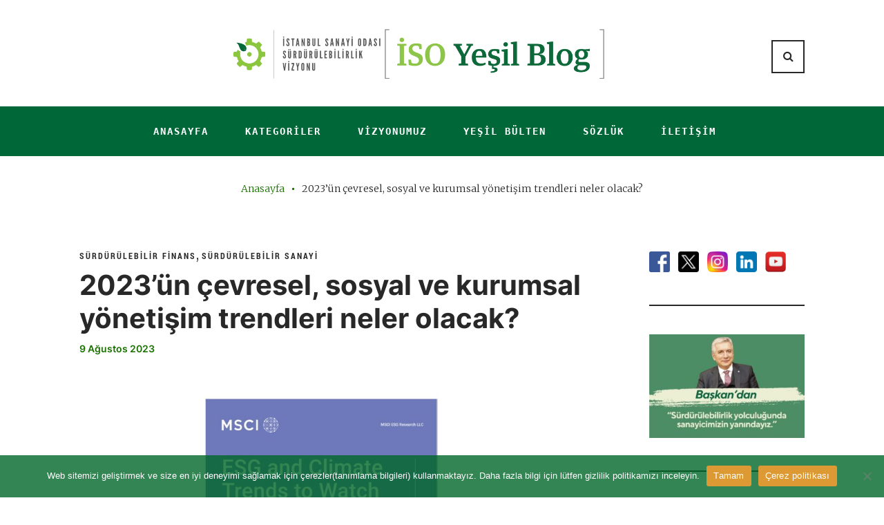

--- FILE ---
content_type: text/html; charset=UTF-8
request_url: https://www.isoyesilblog.com/2023un-cevresel-sosyal-ve-kurumsal-yonetisim-trendleri-neler-olacak/
body_size: 26558
content:
<!DOCTYPE html>
<html lang="tr">
<head>
<meta charset="UTF-8">
<link rel="profile" href="http://gmpg.org/xfn/11">
<link rel="pingback" href="https://www.isoyesilblog.com/xmlrpc.php">

<meta name="viewport" content="width=device-width, initial-scale=1" />
<meta name='robots' content='index, follow, max-image-preview:large, max-snippet:-1, max-video-preview:-1' />

	<!-- This site is optimized with the Yoast SEO plugin v24.5 - https://yoast.com/wordpress/plugins/seo/ -->
	<title>2023’ün çevresel, sosyal ve kurumsal yönetişim trendleri neler olacak? - İSO Yeşil Blog</title>
	<meta name="description" content="“ESG ve İklim Trendleri 2023” raporu, küresel gelişmeler ışığında sektörlerin ve yatırım ortamının nasıl şekillenebileceğini mercek altına alıyor." />
	<link rel="canonical" href="https://www.isoyesilblog.com/2023un-cevresel-sosyal-ve-kurumsal-yonetisim-trendleri-neler-olacak/" />
	<meta property="og:locale" content="tr_TR" />
	<meta property="og:type" content="article" />
	<meta property="og:title" content="2023’ün çevresel, sosyal ve kurumsal yönetişim trendleri neler olacak? - İSO Yeşil Blog" />
	<meta property="og:description" content="“ESG ve İklim Trendleri 2023” raporu, küresel gelişmeler ışığında sektörlerin ve yatırım ortamının nasıl şekillenebileceğini mercek altına alıyor." />
	<meta property="og:url" content="https://www.isoyesilblog.com/2023un-cevresel-sosyal-ve-kurumsal-yonetisim-trendleri-neler-olacak/" />
	<meta property="og:site_name" content="İSO Yeşil Blog" />
	<meta property="article:publisher" content="https://www.facebook.com/istanbulsanayiodasi" />
	<meta property="article:published_time" content="2023-08-09T11:08:13+00:00" />
	<meta property="article:modified_time" content="2024-07-21T19:32:13+00:00" />
	<meta property="og:image" content="https://www.isoyesilblog.com/wp-content/uploads/2023/08/esg123.jpg" />
	<meta property="og:image:width" content="1570" />
	<meta property="og:image:height" content="1416" />
	<meta property="og:image:type" content="image/jpeg" />
	<meta name="author" content="edit_medya" />
	<meta name="twitter:card" content="summary_large_image" />
	<meta name="twitter:creator" content="@ist_sanayiodasi" />
	<meta name="twitter:site" content="@ist_sanayiodasi" />
	<meta name="twitter:label1" content="Yazan:" />
	<meta name="twitter:data1" content="edit_medya" />
	<meta name="twitter:label2" content="Tahmini okuma süresi" />
	<meta name="twitter:data2" content="4 dakika" />
	<script type="application/ld+json" class="yoast-schema-graph">{"@context":"https://schema.org","@graph":[{"@type":"Article","@id":"https://www.isoyesilblog.com/2023un-cevresel-sosyal-ve-kurumsal-yonetisim-trendleri-neler-olacak/#article","isPartOf":{"@id":"https://www.isoyesilblog.com/2023un-cevresel-sosyal-ve-kurumsal-yonetisim-trendleri-neler-olacak/"},"author":{"name":"edit_medya","@id":"https://www.isoyesilblog.com/#/schema/person/37978e3057a0dd40a32d501f6c444844"},"headline":"2023’ün çevresel, sosyal ve kurumsal yönetişim trendleri neler olacak?","datePublished":"2023-08-09T11:08:13+00:00","dateModified":"2024-07-21T19:32:13+00:00","mainEntityOfPage":{"@id":"https://www.isoyesilblog.com/2023un-cevresel-sosyal-ve-kurumsal-yonetisim-trendleri-neler-olacak/"},"wordCount":858,"publisher":{"@id":"https://www.isoyesilblog.com/#organization"},"image":{"@id":"https://www.isoyesilblog.com/2023un-cevresel-sosyal-ve-kurumsal-yonetisim-trendleri-neler-olacak/#primaryimage"},"thumbnailUrl":"https://www.isoyesilblog.com/wp-content/uploads/2023/08/esg123.jpg","keywords":["çevresel","enerji güvenliği","esg","gövde","iklim uyumu","net sıfır karbon","sıfır karbon","sosyal ve kurumsal yönetişim","yeşil geçiş","yeşil tahvil"],"articleSection":["Sürdürülebilir Finans","Sürdürülebilir Sanayi"],"inLanguage":"tr"},{"@type":"WebPage","@id":"https://www.isoyesilblog.com/2023un-cevresel-sosyal-ve-kurumsal-yonetisim-trendleri-neler-olacak/","url":"https://www.isoyesilblog.com/2023un-cevresel-sosyal-ve-kurumsal-yonetisim-trendleri-neler-olacak/","name":"2023’ün çevresel, sosyal ve kurumsal yönetişim trendleri neler olacak? - İSO Yeşil Blog","isPartOf":{"@id":"https://www.isoyesilblog.com/#website"},"primaryImageOfPage":{"@id":"https://www.isoyesilblog.com/2023un-cevresel-sosyal-ve-kurumsal-yonetisim-trendleri-neler-olacak/#primaryimage"},"image":{"@id":"https://www.isoyesilblog.com/2023un-cevresel-sosyal-ve-kurumsal-yonetisim-trendleri-neler-olacak/#primaryimage"},"thumbnailUrl":"https://www.isoyesilblog.com/wp-content/uploads/2023/08/esg123.jpg","datePublished":"2023-08-09T11:08:13+00:00","dateModified":"2024-07-21T19:32:13+00:00","description":"“ESG ve İklim Trendleri 2023” raporu, küresel gelişmeler ışığında sektörlerin ve yatırım ortamının nasıl şekillenebileceğini mercek altına alıyor.","breadcrumb":{"@id":"https://www.isoyesilblog.com/2023un-cevresel-sosyal-ve-kurumsal-yonetisim-trendleri-neler-olacak/#breadcrumb"},"inLanguage":"tr","potentialAction":[{"@type":"ReadAction","target":["https://www.isoyesilblog.com/2023un-cevresel-sosyal-ve-kurumsal-yonetisim-trendleri-neler-olacak/"]}]},{"@type":"ImageObject","inLanguage":"tr","@id":"https://www.isoyesilblog.com/2023un-cevresel-sosyal-ve-kurumsal-yonetisim-trendleri-neler-olacak/#primaryimage","url":"https://www.isoyesilblog.com/wp-content/uploads/2023/08/esg123.jpg","contentUrl":"https://www.isoyesilblog.com/wp-content/uploads/2023/08/esg123.jpg","width":1570,"height":1416},{"@type":"BreadcrumbList","@id":"https://www.isoyesilblog.com/2023un-cevresel-sosyal-ve-kurumsal-yonetisim-trendleri-neler-olacak/#breadcrumb","itemListElement":[{"@type":"ListItem","position":1,"name":"Anasayfa","item":"https://www.isoyesilblog.com/"},{"@type":"ListItem","position":2,"name":"2023’ün çevresel, sosyal ve kurumsal yönetişim trendleri neler olacak?"}]},{"@type":"WebSite","@id":"https://www.isoyesilblog.com/#website","url":"https://www.isoyesilblog.com/","name":"İSO Yeşil Blog","description":"","publisher":{"@id":"https://www.isoyesilblog.com/#organization"},"potentialAction":[{"@type":"SearchAction","target":{"@type":"EntryPoint","urlTemplate":"https://www.isoyesilblog.com/?s={search_term_string}"},"query-input":{"@type":"PropertyValueSpecification","valueRequired":true,"valueName":"search_term_string"}}],"inLanguage":"tr"},{"@type":"Organization","@id":"https://www.isoyesilblog.com/#organization","name":"İSO Yeşil Blog","url":"https://www.isoyesilblog.com/","logo":{"@type":"ImageObject","inLanguage":"tr","@id":"https://www.isoyesilblog.com/#/schema/logo/image/","url":"https://www.isoyesilblog.com/wp-content/uploads/2021/09/New_YESIL-BLOG-LOGO.jpg","contentUrl":"https://www.isoyesilblog.com/wp-content/uploads/2021/09/New_YESIL-BLOG-LOGO.jpg","width":924,"height":120,"caption":"İSO Yeşil Blog"},"image":{"@id":"https://www.isoyesilblog.com/#/schema/logo/image/"},"sameAs":["https://www.facebook.com/istanbulsanayiodasi","https://x.com/ist_sanayiodasi","https://www.instagram.com/istanbulsanayiodasi/","https://www.linkedin.com/company/istanbulsanayiodasi/","https://www.youtube.com/istanbulsanayiodasi"]},{"@type":"Person","@id":"https://www.isoyesilblog.com/#/schema/person/37978e3057a0dd40a32d501f6c444844","name":"edit_medya","image":{"@type":"ImageObject","inLanguage":"tr","@id":"https://www.isoyesilblog.com/#/schema/person/image/","url":"https://secure.gravatar.com/avatar/486ef60775218257b772082db0ce88e0f091424edd23e535144bedeb3a07a612?s=96&d=mm&r=g","contentUrl":"https://secure.gravatar.com/avatar/486ef60775218257b772082db0ce88e0f091424edd23e535144bedeb3a07a612?s=96&d=mm&r=g","caption":"edit_medya"},"url":"https://www.isoyesilblog.com/author/edit_medya/"}]}</script>
	<!-- / Yoast SEO plugin. -->


<link rel='dns-prefetch' href='//fonts.googleapis.com' />
<link rel="alternate" type="application/rss+xml" title="İSO Yeşil Blog &raquo; akışı" href="https://www.isoyesilblog.com/feed/" />
<link rel="alternate" type="application/rss+xml" title="İSO Yeşil Blog &raquo; yorum akışı" href="https://www.isoyesilblog.com/comments/feed/" />
<link rel="alternate" type="application/rss+xml" title="İSO Yeşil Blog &raquo; 2023’ün çevresel, sosyal ve kurumsal yönetişim trendleri neler olacak? yorum akışı" href="https://www.isoyesilblog.com/2023un-cevresel-sosyal-ve-kurumsal-yonetisim-trendleri-neler-olacak/feed/" />
<link rel="alternate" title="oEmbed (JSON)" type="application/json+oembed" href="https://www.isoyesilblog.com/wp-json/oembed/1.0/embed?url=https%3A%2F%2Fwww.isoyesilblog.com%2F2023un-cevresel-sosyal-ve-kurumsal-yonetisim-trendleri-neler-olacak%2F" />
<link rel="alternate" title="oEmbed (XML)" type="text/xml+oembed" href="https://www.isoyesilblog.com/wp-json/oembed/1.0/embed?url=https%3A%2F%2Fwww.isoyesilblog.com%2F2023un-cevresel-sosyal-ve-kurumsal-yonetisim-trendleri-neler-olacak%2F&#038;format=xml" />
		<!-- This site uses the Google Analytics by MonsterInsights plugin v9.10.0 - Using Analytics tracking - https://www.monsterinsights.com/ -->
							<script src="//www.googletagmanager.com/gtag/js?id=G-3WGQXJ9SXN"  data-cfasync="false" data-wpfc-render="false" type="text/javascript" async></script>
			<script data-cfasync="false" data-wpfc-render="false" type="text/javascript">
				var mi_version = '9.10.0';
				var mi_track_user = true;
				var mi_no_track_reason = '';
								var MonsterInsightsDefaultLocations = {"page_location":"https:\/\/www.isoyesilblog.com\/2023un-cevresel-sosyal-ve-kurumsal-yonetisim-trendleri-neler-olacak\/"};
								if ( typeof MonsterInsightsPrivacyGuardFilter === 'function' ) {
					var MonsterInsightsLocations = (typeof MonsterInsightsExcludeQuery === 'object') ? MonsterInsightsPrivacyGuardFilter( MonsterInsightsExcludeQuery ) : MonsterInsightsPrivacyGuardFilter( MonsterInsightsDefaultLocations );
				} else {
					var MonsterInsightsLocations = (typeof MonsterInsightsExcludeQuery === 'object') ? MonsterInsightsExcludeQuery : MonsterInsightsDefaultLocations;
				}

								var disableStrs = [
										'ga-disable-G-3WGQXJ9SXN',
									];

				/* Function to detect opted out users */
				function __gtagTrackerIsOptedOut() {
					for (var index = 0; index < disableStrs.length; index++) {
						if (document.cookie.indexOf(disableStrs[index] + '=true') > -1) {
							return true;
						}
					}

					return false;
				}

				/* Disable tracking if the opt-out cookie exists. */
				if (__gtagTrackerIsOptedOut()) {
					for (var index = 0; index < disableStrs.length; index++) {
						window[disableStrs[index]] = true;
					}
				}

				/* Opt-out function */
				function __gtagTrackerOptout() {
					for (var index = 0; index < disableStrs.length; index++) {
						document.cookie = disableStrs[index] + '=true; expires=Thu, 31 Dec 2099 23:59:59 UTC; path=/';
						window[disableStrs[index]] = true;
					}
				}

				if ('undefined' === typeof gaOptout) {
					function gaOptout() {
						__gtagTrackerOptout();
					}
				}
								window.dataLayer = window.dataLayer || [];

				window.MonsterInsightsDualTracker = {
					helpers: {},
					trackers: {},
				};
				if (mi_track_user) {
					function __gtagDataLayer() {
						dataLayer.push(arguments);
					}

					function __gtagTracker(type, name, parameters) {
						if (!parameters) {
							parameters = {};
						}

						if (parameters.send_to) {
							__gtagDataLayer.apply(null, arguments);
							return;
						}

						if (type === 'event') {
														parameters.send_to = monsterinsights_frontend.v4_id;
							var hookName = name;
							if (typeof parameters['event_category'] !== 'undefined') {
								hookName = parameters['event_category'] + ':' + name;
							}

							if (typeof MonsterInsightsDualTracker.trackers[hookName] !== 'undefined') {
								MonsterInsightsDualTracker.trackers[hookName](parameters);
							} else {
								__gtagDataLayer('event', name, parameters);
							}
							
						} else {
							__gtagDataLayer.apply(null, arguments);
						}
					}

					__gtagTracker('js', new Date());
					__gtagTracker('set', {
						'developer_id.dZGIzZG': true,
											});
					if ( MonsterInsightsLocations.page_location ) {
						__gtagTracker('set', MonsterInsightsLocations);
					}
										__gtagTracker('config', 'G-3WGQXJ9SXN', {"forceSSL":"true","link_attribution":"true"} );
										window.gtag = __gtagTracker;										(function () {
						/* https://developers.google.com/analytics/devguides/collection/analyticsjs/ */
						/* ga and __gaTracker compatibility shim. */
						var noopfn = function () {
							return null;
						};
						var newtracker = function () {
							return new Tracker();
						};
						var Tracker = function () {
							return null;
						};
						var p = Tracker.prototype;
						p.get = noopfn;
						p.set = noopfn;
						p.send = function () {
							var args = Array.prototype.slice.call(arguments);
							args.unshift('send');
							__gaTracker.apply(null, args);
						};
						var __gaTracker = function () {
							var len = arguments.length;
							if (len === 0) {
								return;
							}
							var f = arguments[len - 1];
							if (typeof f !== 'object' || f === null || typeof f.hitCallback !== 'function') {
								if ('send' === arguments[0]) {
									var hitConverted, hitObject = false, action;
									if ('event' === arguments[1]) {
										if ('undefined' !== typeof arguments[3]) {
											hitObject = {
												'eventAction': arguments[3],
												'eventCategory': arguments[2],
												'eventLabel': arguments[4],
												'value': arguments[5] ? arguments[5] : 1,
											}
										}
									}
									if ('pageview' === arguments[1]) {
										if ('undefined' !== typeof arguments[2]) {
											hitObject = {
												'eventAction': 'page_view',
												'page_path': arguments[2],
											}
										}
									}
									if (typeof arguments[2] === 'object') {
										hitObject = arguments[2];
									}
									if (typeof arguments[5] === 'object') {
										Object.assign(hitObject, arguments[5]);
									}
									if ('undefined' !== typeof arguments[1].hitType) {
										hitObject = arguments[1];
										if ('pageview' === hitObject.hitType) {
											hitObject.eventAction = 'page_view';
										}
									}
									if (hitObject) {
										action = 'timing' === arguments[1].hitType ? 'timing_complete' : hitObject.eventAction;
										hitConverted = mapArgs(hitObject);
										__gtagTracker('event', action, hitConverted);
									}
								}
								return;
							}

							function mapArgs(args) {
								var arg, hit = {};
								var gaMap = {
									'eventCategory': 'event_category',
									'eventAction': 'event_action',
									'eventLabel': 'event_label',
									'eventValue': 'event_value',
									'nonInteraction': 'non_interaction',
									'timingCategory': 'event_category',
									'timingVar': 'name',
									'timingValue': 'value',
									'timingLabel': 'event_label',
									'page': 'page_path',
									'location': 'page_location',
									'title': 'page_title',
									'referrer' : 'page_referrer',
								};
								for (arg in args) {
																		if (!(!args.hasOwnProperty(arg) || !gaMap.hasOwnProperty(arg))) {
										hit[gaMap[arg]] = args[arg];
									} else {
										hit[arg] = args[arg];
									}
								}
								return hit;
							}

							try {
								f.hitCallback();
							} catch (ex) {
							}
						};
						__gaTracker.create = newtracker;
						__gaTracker.getByName = newtracker;
						__gaTracker.getAll = function () {
							return [];
						};
						__gaTracker.remove = noopfn;
						__gaTracker.loaded = true;
						window['__gaTracker'] = __gaTracker;
					})();
									} else {
										console.log("");
					(function () {
						function __gtagTracker() {
							return null;
						}

						window['__gtagTracker'] = __gtagTracker;
						window['gtag'] = __gtagTracker;
					})();
									}
			</script>
							<!-- / Google Analytics by MonsterInsights -->
		<style id='wp-img-auto-sizes-contain-inline-css' type='text/css'>
img:is([sizes=auto i],[sizes^="auto," i]){contain-intrinsic-size:3000px 1500px}
/*# sourceURL=wp-img-auto-sizes-contain-inline-css */
</style>
<link rel='stylesheet' id='pt-cv-public-style-css' href='https://www.isoyesilblog.com/wp-content/plugins/content-views-query-and-display-post-page/public/assets/css/cv.css?ver=4.1' type='text/css' media='all' />
<link rel='stylesheet' id='jquery-swiper-css' href='https://www.isoyesilblog.com/wp-content/themes/waylard/assets/css/swiper.min.css?ver=3.3.0' type='text/css' media='all' />
<style id='wp-emoji-styles-inline-css' type='text/css'>

	img.wp-smiley, img.emoji {
		display: inline !important;
		border: none !important;
		box-shadow: none !important;
		height: 1em !important;
		width: 1em !important;
		margin: 0 0.07em !important;
		vertical-align: -0.1em !important;
		background: none !important;
		padding: 0 !important;
	}
/*# sourceURL=wp-emoji-styles-inline-css */
</style>
<link rel='stylesheet' id='wp-block-library-css' href='https://www.isoyesilblog.com/wp-includes/css/dist/block-library/style.min.css?ver=6.9' type='text/css' media='all' />
<style id='wp-block-paragraph-inline-css' type='text/css'>
.is-small-text{font-size:.875em}.is-regular-text{font-size:1em}.is-large-text{font-size:2.25em}.is-larger-text{font-size:3em}.has-drop-cap:not(:focus):first-letter{float:left;font-size:8.4em;font-style:normal;font-weight:100;line-height:.68;margin:.05em .1em 0 0;text-transform:uppercase}body.rtl .has-drop-cap:not(:focus):first-letter{float:none;margin-left:.1em}p.has-drop-cap.has-background{overflow:hidden}:root :where(p.has-background){padding:1.25em 2.375em}:where(p.has-text-color:not(.has-link-color)) a{color:inherit}p.has-text-align-left[style*="writing-mode:vertical-lr"],p.has-text-align-right[style*="writing-mode:vertical-rl"]{rotate:180deg}
/*# sourceURL=https://www.isoyesilblog.com/wp-includes/blocks/paragraph/style.min.css */
</style>
<style id='global-styles-inline-css' type='text/css'>
:root{--wp--preset--aspect-ratio--square: 1;--wp--preset--aspect-ratio--4-3: 4/3;--wp--preset--aspect-ratio--3-4: 3/4;--wp--preset--aspect-ratio--3-2: 3/2;--wp--preset--aspect-ratio--2-3: 2/3;--wp--preset--aspect-ratio--16-9: 16/9;--wp--preset--aspect-ratio--9-16: 9/16;--wp--preset--color--black: #000000;--wp--preset--color--cyan-bluish-gray: #abb8c3;--wp--preset--color--white: #ffffff;--wp--preset--color--pale-pink: #f78da7;--wp--preset--color--vivid-red: #cf2e2e;--wp--preset--color--luminous-vivid-orange: #ff6900;--wp--preset--color--luminous-vivid-amber: #fcb900;--wp--preset--color--light-green-cyan: #7bdcb5;--wp--preset--color--vivid-green-cyan: #00d084;--wp--preset--color--pale-cyan-blue: #8ed1fc;--wp--preset--color--vivid-cyan-blue: #0693e3;--wp--preset--color--vivid-purple: #9b51e0;--wp--preset--gradient--vivid-cyan-blue-to-vivid-purple: linear-gradient(135deg,rgb(6,147,227) 0%,rgb(155,81,224) 100%);--wp--preset--gradient--light-green-cyan-to-vivid-green-cyan: linear-gradient(135deg,rgb(122,220,180) 0%,rgb(0,208,130) 100%);--wp--preset--gradient--luminous-vivid-amber-to-luminous-vivid-orange: linear-gradient(135deg,rgb(252,185,0) 0%,rgb(255,105,0) 100%);--wp--preset--gradient--luminous-vivid-orange-to-vivid-red: linear-gradient(135deg,rgb(255,105,0) 0%,rgb(207,46,46) 100%);--wp--preset--gradient--very-light-gray-to-cyan-bluish-gray: linear-gradient(135deg,rgb(238,238,238) 0%,rgb(169,184,195) 100%);--wp--preset--gradient--cool-to-warm-spectrum: linear-gradient(135deg,rgb(74,234,220) 0%,rgb(151,120,209) 20%,rgb(207,42,186) 40%,rgb(238,44,130) 60%,rgb(251,105,98) 80%,rgb(254,248,76) 100%);--wp--preset--gradient--blush-light-purple: linear-gradient(135deg,rgb(255,206,236) 0%,rgb(152,150,240) 100%);--wp--preset--gradient--blush-bordeaux: linear-gradient(135deg,rgb(254,205,165) 0%,rgb(254,45,45) 50%,rgb(107,0,62) 100%);--wp--preset--gradient--luminous-dusk: linear-gradient(135deg,rgb(255,203,112) 0%,rgb(199,81,192) 50%,rgb(65,88,208) 100%);--wp--preset--gradient--pale-ocean: linear-gradient(135deg,rgb(255,245,203) 0%,rgb(182,227,212) 50%,rgb(51,167,181) 100%);--wp--preset--gradient--electric-grass: linear-gradient(135deg,rgb(202,248,128) 0%,rgb(113,206,126) 100%);--wp--preset--gradient--midnight: linear-gradient(135deg,rgb(2,3,129) 0%,rgb(40,116,252) 100%);--wp--preset--font-size--small: 13px;--wp--preset--font-size--medium: 20px;--wp--preset--font-size--large: 36px;--wp--preset--font-size--x-large: 42px;--wp--preset--spacing--20: 0.44rem;--wp--preset--spacing--30: 0.67rem;--wp--preset--spacing--40: 1rem;--wp--preset--spacing--50: 1.5rem;--wp--preset--spacing--60: 2.25rem;--wp--preset--spacing--70: 3.38rem;--wp--preset--spacing--80: 5.06rem;--wp--preset--shadow--natural: 6px 6px 9px rgba(0, 0, 0, 0.2);--wp--preset--shadow--deep: 12px 12px 50px rgba(0, 0, 0, 0.4);--wp--preset--shadow--sharp: 6px 6px 0px rgba(0, 0, 0, 0.2);--wp--preset--shadow--outlined: 6px 6px 0px -3px rgb(255, 255, 255), 6px 6px rgb(0, 0, 0);--wp--preset--shadow--crisp: 6px 6px 0px rgb(0, 0, 0);}:where(.is-layout-flex){gap: 0.5em;}:where(.is-layout-grid){gap: 0.5em;}body .is-layout-flex{display: flex;}.is-layout-flex{flex-wrap: wrap;align-items: center;}.is-layout-flex > :is(*, div){margin: 0;}body .is-layout-grid{display: grid;}.is-layout-grid > :is(*, div){margin: 0;}:where(.wp-block-columns.is-layout-flex){gap: 2em;}:where(.wp-block-columns.is-layout-grid){gap: 2em;}:where(.wp-block-post-template.is-layout-flex){gap: 1.25em;}:where(.wp-block-post-template.is-layout-grid){gap: 1.25em;}.has-black-color{color: var(--wp--preset--color--black) !important;}.has-cyan-bluish-gray-color{color: var(--wp--preset--color--cyan-bluish-gray) !important;}.has-white-color{color: var(--wp--preset--color--white) !important;}.has-pale-pink-color{color: var(--wp--preset--color--pale-pink) !important;}.has-vivid-red-color{color: var(--wp--preset--color--vivid-red) !important;}.has-luminous-vivid-orange-color{color: var(--wp--preset--color--luminous-vivid-orange) !important;}.has-luminous-vivid-amber-color{color: var(--wp--preset--color--luminous-vivid-amber) !important;}.has-light-green-cyan-color{color: var(--wp--preset--color--light-green-cyan) !important;}.has-vivid-green-cyan-color{color: var(--wp--preset--color--vivid-green-cyan) !important;}.has-pale-cyan-blue-color{color: var(--wp--preset--color--pale-cyan-blue) !important;}.has-vivid-cyan-blue-color{color: var(--wp--preset--color--vivid-cyan-blue) !important;}.has-vivid-purple-color{color: var(--wp--preset--color--vivid-purple) !important;}.has-black-background-color{background-color: var(--wp--preset--color--black) !important;}.has-cyan-bluish-gray-background-color{background-color: var(--wp--preset--color--cyan-bluish-gray) !important;}.has-white-background-color{background-color: var(--wp--preset--color--white) !important;}.has-pale-pink-background-color{background-color: var(--wp--preset--color--pale-pink) !important;}.has-vivid-red-background-color{background-color: var(--wp--preset--color--vivid-red) !important;}.has-luminous-vivid-orange-background-color{background-color: var(--wp--preset--color--luminous-vivid-orange) !important;}.has-luminous-vivid-amber-background-color{background-color: var(--wp--preset--color--luminous-vivid-amber) !important;}.has-light-green-cyan-background-color{background-color: var(--wp--preset--color--light-green-cyan) !important;}.has-vivid-green-cyan-background-color{background-color: var(--wp--preset--color--vivid-green-cyan) !important;}.has-pale-cyan-blue-background-color{background-color: var(--wp--preset--color--pale-cyan-blue) !important;}.has-vivid-cyan-blue-background-color{background-color: var(--wp--preset--color--vivid-cyan-blue) !important;}.has-vivid-purple-background-color{background-color: var(--wp--preset--color--vivid-purple) !important;}.has-black-border-color{border-color: var(--wp--preset--color--black) !important;}.has-cyan-bluish-gray-border-color{border-color: var(--wp--preset--color--cyan-bluish-gray) !important;}.has-white-border-color{border-color: var(--wp--preset--color--white) !important;}.has-pale-pink-border-color{border-color: var(--wp--preset--color--pale-pink) !important;}.has-vivid-red-border-color{border-color: var(--wp--preset--color--vivid-red) !important;}.has-luminous-vivid-orange-border-color{border-color: var(--wp--preset--color--luminous-vivid-orange) !important;}.has-luminous-vivid-amber-border-color{border-color: var(--wp--preset--color--luminous-vivid-amber) !important;}.has-light-green-cyan-border-color{border-color: var(--wp--preset--color--light-green-cyan) !important;}.has-vivid-green-cyan-border-color{border-color: var(--wp--preset--color--vivid-green-cyan) !important;}.has-pale-cyan-blue-border-color{border-color: var(--wp--preset--color--pale-cyan-blue) !important;}.has-vivid-cyan-blue-border-color{border-color: var(--wp--preset--color--vivid-cyan-blue) !important;}.has-vivid-purple-border-color{border-color: var(--wp--preset--color--vivid-purple) !important;}.has-vivid-cyan-blue-to-vivid-purple-gradient-background{background: var(--wp--preset--gradient--vivid-cyan-blue-to-vivid-purple) !important;}.has-light-green-cyan-to-vivid-green-cyan-gradient-background{background: var(--wp--preset--gradient--light-green-cyan-to-vivid-green-cyan) !important;}.has-luminous-vivid-amber-to-luminous-vivid-orange-gradient-background{background: var(--wp--preset--gradient--luminous-vivid-amber-to-luminous-vivid-orange) !important;}.has-luminous-vivid-orange-to-vivid-red-gradient-background{background: var(--wp--preset--gradient--luminous-vivid-orange-to-vivid-red) !important;}.has-very-light-gray-to-cyan-bluish-gray-gradient-background{background: var(--wp--preset--gradient--very-light-gray-to-cyan-bluish-gray) !important;}.has-cool-to-warm-spectrum-gradient-background{background: var(--wp--preset--gradient--cool-to-warm-spectrum) !important;}.has-blush-light-purple-gradient-background{background: var(--wp--preset--gradient--blush-light-purple) !important;}.has-blush-bordeaux-gradient-background{background: var(--wp--preset--gradient--blush-bordeaux) !important;}.has-luminous-dusk-gradient-background{background: var(--wp--preset--gradient--luminous-dusk) !important;}.has-pale-ocean-gradient-background{background: var(--wp--preset--gradient--pale-ocean) !important;}.has-electric-grass-gradient-background{background: var(--wp--preset--gradient--electric-grass) !important;}.has-midnight-gradient-background{background: var(--wp--preset--gradient--midnight) !important;}.has-small-font-size{font-size: var(--wp--preset--font-size--small) !important;}.has-medium-font-size{font-size: var(--wp--preset--font-size--medium) !important;}.has-large-font-size{font-size: var(--wp--preset--font-size--large) !important;}.has-x-large-font-size{font-size: var(--wp--preset--font-size--x-large) !important;}
/*# sourceURL=global-styles-inline-css */
</style>

<style id='classic-theme-styles-inline-css' type='text/css'>
/*! This file is auto-generated */
.wp-block-button__link{color:#fff;background-color:#32373c;border-radius:9999px;box-shadow:none;text-decoration:none;padding:calc(.667em + 2px) calc(1.333em + 2px);font-size:1.125em}.wp-block-file__button{background:#32373c;color:#fff;text-decoration:none}
/*# sourceURL=/wp-includes/css/classic-themes.min.css */
</style>
<link rel='stylesheet' id='contact-form-7-css' href='https://www.isoyesilblog.com/wp-content/plugins/contact-form-7/includes/css/styles.css?ver=6.0.4' type='text/css' media='all' />
<link rel='stylesheet' id='cookie-notice-front-css' href='https://www.isoyesilblog.com/wp-content/plugins/cookie-notice/css/front.min.css?ver=2.5.5' type='text/css' media='all' />
<link rel='stylesheet' id='noptin-popups-css' href='https://www.isoyesilblog.com/wp-content/plugins/newsletter-optin-box/build/Forms/assets/css/style-popups.css?ver=e7b35af90ba8a7250743' type='text/css' media='all' />
<link rel='stylesheet' id='noptin-form-css' href='https://www.isoyesilblog.com/wp-content/plugins/newsletter-optin-box/build/Forms/assets/css/style-form.css?ver=c66b00a696586adc8712' type='text/css' media='all' />
<link rel='stylesheet' id='font-awesome-css' href='https://www.isoyesilblog.com/wp-content/plugins/elementor/assets/lib/font-awesome/css/font-awesome.min.css?ver=4.7.0' type='text/css' media='all' />
<link rel='stylesheet' id='material-icons-css' href='https://www.isoyesilblog.com/wp-content/themes/waylard/assets/css/material-icons.min.css?ver=2.2.0' type='text/css' media='all' />
<link rel='stylesheet' id='magnific-popup-css' href='https://www.isoyesilblog.com/wp-content/themes/waylard/assets/css/magnific-popup.min.css?ver=1.0.1' type='text/css' media='all' />
<link rel='stylesheet' id='waylard-theme-style-css' href='https://www.isoyesilblog.com/wp-content/themes/waylard/style.css?ver=1.0.0' type='text/css' media='all' />
<link rel='stylesheet' id='waylard-fonts-css' href='https://fonts.googleapis.com/css?family=Playfair+Display%3A400%2C400italic%2C700%2C700italic%2C900&#038;subset=latin%2Clatin-ext' type='text/css' media='all' />
<link rel='stylesheet' id='cherry-google-fonts-css' href='//fonts.googleapis.com/css?family=Merriweather%3A400%2C300%7CPlayfair+Display%3A700%2C700italic%2C400%2C900%7CRoboto%3A900&#038;subset=latin&#038;ver=6.9' type='text/css' media='all' />
<style id='akismet-widget-style-inline-css' type='text/css'>

			.a-stats {
				--akismet-color-mid-green: #357b49;
				--akismet-color-white: #fff;
				--akismet-color-light-grey: #f6f7f7;

				max-width: 350px;
				width: auto;
			}

			.a-stats * {
				all: unset;
				box-sizing: border-box;
			}

			.a-stats strong {
				font-weight: 600;
			}

			.a-stats a.a-stats__link,
			.a-stats a.a-stats__link:visited,
			.a-stats a.a-stats__link:active {
				background: var(--akismet-color-mid-green);
				border: none;
				box-shadow: none;
				border-radius: 8px;
				color: var(--akismet-color-white);
				cursor: pointer;
				display: block;
				font-family: -apple-system, BlinkMacSystemFont, 'Segoe UI', 'Roboto', 'Oxygen-Sans', 'Ubuntu', 'Cantarell', 'Helvetica Neue', sans-serif;
				font-weight: 500;
				padding: 12px;
				text-align: center;
				text-decoration: none;
				transition: all 0.2s ease;
			}

			/* Extra specificity to deal with TwentyTwentyOne focus style */
			.widget .a-stats a.a-stats__link:focus {
				background: var(--akismet-color-mid-green);
				color: var(--akismet-color-white);
				text-decoration: none;
			}

			.a-stats a.a-stats__link:hover {
				filter: brightness(110%);
				box-shadow: 0 4px 12px rgba(0, 0, 0, 0.06), 0 0 2px rgba(0, 0, 0, 0.16);
			}

			.a-stats .count {
				color: var(--akismet-color-white);
				display: block;
				font-size: 1.5em;
				line-height: 1.4;
				padding: 0 13px;
				white-space: nowrap;
			}
		
/*# sourceURL=akismet-widget-style-inline-css */
</style>
<link rel='stylesheet' id='heateor_sss_frontend_css-css' href='https://www.isoyesilblog.com/wp-content/plugins/sassy-social-share/public/css/sassy-social-share-public.css?ver=3.3.70' type='text/css' media='all' />
<style id='heateor_sss_frontend_css-inline-css' type='text/css'>
.heateor_sss_button_instagram span.heateor_sss_svg,a.heateor_sss_instagram span.heateor_sss_svg{background:radial-gradient(circle at 30% 107%,#fdf497 0,#fdf497 5%,#fd5949 45%,#d6249f 60%,#285aeb 90%)}.heateor_sss_horizontal_sharing .heateor_sss_svg,.heateor_sss_standard_follow_icons_container .heateor_sss_svg{color:#fff;border-width:0px;border-style:solid;border-color:transparent}.heateor_sss_horizontal_sharing .heateorSssTCBackground{color:#666}.heateor_sss_horizontal_sharing span.heateor_sss_svg:hover,.heateor_sss_standard_follow_icons_container span.heateor_sss_svg:hover{border-color:transparent;}.heateor_sss_vertical_sharing span.heateor_sss_svg,.heateor_sss_floating_follow_icons_container span.heateor_sss_svg{color:#fff;border-width:0px;border-style:solid;border-color:transparent;}.heateor_sss_vertical_sharing .heateorSssTCBackground{color:#666;}.heateor_sss_vertical_sharing span.heateor_sss_svg:hover,.heateor_sss_floating_follow_icons_container span.heateor_sss_svg:hover{border-color:transparent;}@media screen and (max-width:783px) {.heateor_sss_vertical_sharing{display:none!important}}
/*# sourceURL=heateor_sss_frontend_css-inline-css */
</style>
<script type="text/javascript" src="https://www.isoyesilblog.com/wp-includes/js/jquery/jquery.min.js?ver=3.7.1" id="jquery-core-js"></script>
<script type="text/javascript" src="https://www.isoyesilblog.com/wp-includes/js/jquery/jquery-migrate.min.js?ver=3.4.1" id="jquery-migrate-js"></script>
<script type="text/javascript" src="https://www.isoyesilblog.com/wp-content/plugins/google-analytics-for-wordpress/assets/js/frontend-gtag.min.js?ver=9.10.0" id="monsterinsights-frontend-script-js" async="async" data-wp-strategy="async"></script>
<script data-cfasync="false" data-wpfc-render="false" type="text/javascript" id='monsterinsights-frontend-script-js-extra'>/* <![CDATA[ */
var monsterinsights_frontend = {"js_events_tracking":"true","download_extensions":"doc,pdf,ppt,zip,xls,docx,pptx,xlsx","inbound_paths":"[{\"path\":\"\\\/go\\\/\",\"label\":\"affiliate\"},{\"path\":\"\\\/recommend\\\/\",\"label\":\"affiliate\"}]","home_url":"https:\/\/www.isoyesilblog.com","hash_tracking":"false","v4_id":"G-3WGQXJ9SXN"};/* ]]> */
</script>
<script type="text/javascript" id="cookie-notice-front-js-before">
/* <![CDATA[ */
var cnArgs = {"ajaxUrl":"https:\/\/www.isoyesilblog.com\/wp-admin\/admin-ajax.php","nonce":"45ccac6fa2","hideEffect":"fade","position":"bottom","onScroll":false,"onScrollOffset":100,"onClick":false,"cookieName":"cookie_notice_accepted","cookieTime":7862400,"cookieTimeRejected":86400,"globalCookie":false,"redirection":false,"cache":false,"revokeCookies":false,"revokeCookiesOpt":"automatic"};

//# sourceURL=cookie-notice-front-js-before
/* ]]> */
</script>
<script type="text/javascript" src="https://www.isoyesilblog.com/wp-content/plugins/cookie-notice/js/front.min.js?ver=2.5.5" id="cookie-notice-front-js"></script>
<link rel="https://api.w.org/" href="https://www.isoyesilblog.com/wp-json/" /><link rel="alternate" title="JSON" type="application/json" href="https://www.isoyesilblog.com/wp-json/wp/v2/posts/3537" /><link rel="EditURI" type="application/rsd+xml" title="RSD" href="https://www.isoyesilblog.com/xmlrpc.php?rsd" />
<meta name="generator" content="WordPress 6.9" />
<link rel='shortlink' href='https://www.isoyesilblog.com/?p=3537' />
<meta name="generator" content="Elementor 3.27.6; features: additional_custom_breakpoints; settings: css_print_method-external, google_font-enabled, font_display-auto">
			<style>
				.e-con.e-parent:nth-of-type(n+4):not(.e-lazyloaded):not(.e-no-lazyload),
				.e-con.e-parent:nth-of-type(n+4):not(.e-lazyloaded):not(.e-no-lazyload) * {
					background-image: none !important;
				}
				@media screen and (max-height: 1024px) {
					.e-con.e-parent:nth-of-type(n+3):not(.e-lazyloaded):not(.e-no-lazyload),
					.e-con.e-parent:nth-of-type(n+3):not(.e-lazyloaded):not(.e-no-lazyload) * {
						background-image: none !important;
					}
				}
				@media screen and (max-height: 640px) {
					.e-con.e-parent:nth-of-type(n+2):not(.e-lazyloaded):not(.e-no-lazyload),
					.e-con.e-parent:nth-of-type(n+2):not(.e-lazyloaded):not(.e-no-lazyload) * {
						background-image: none !important;
					}
				}
			</style>
			<link rel="icon" href="https://www.isoyesilblog.com/wp-content/uploads/2021/08/cropped-surdurulebilir-yonetim-logo-copy-32x32.png" sizes="32x32" />
<link rel="icon" href="https://www.isoyesilblog.com/wp-content/uploads/2021/08/cropped-surdurulebilir-yonetim-logo-copy-192x192.png" sizes="192x192" />
<link rel="apple-touch-icon" href="https://www.isoyesilblog.com/wp-content/uploads/2021/08/cropped-surdurulebilir-yonetim-logo-copy-180x180.png" />
<meta name="msapplication-TileImage" content="https://www.isoyesilblog.com/wp-content/uploads/2021/08/cropped-surdurulebilir-yonetim-logo-copy-270x270.png" />
<style type="text/css">/* #Typography */body {font-style: normal;font-weight: 400;font-size: 18px;line-height: 1.45;font-family: Merriweather, serif;letter-spacing: 0px;text-align: left;color: #282828;}h1 {font-style: normal;font-weight: 700;font-size: 25px;line-height: 1.2;font-family: 'Playfair Display', serif;letter-spacing: 0px;text-align: inherit;color: #282828;}h2 {font-style: normal;font-weight: 700;font-size: 21px;line-height: 1.3;font-family: 'Playfair Display', serif;letter-spacing: 0px;text-align: inherit;color: #282828;}h3 {font-style: normal;font-weight: 700;font-size: 22px;line-height: 1.2;font-family: 'Playfair Display', serif;letter-spacing: 0px;text-align: inherit;color: #282828;}h4 {font-style: italic;font-weight: 700;font-size: 24px;line-height: 1.3;font-family: 'Playfair Display', serif;letter-spacing: 0px;text-align: inherit;color: #282828;}h5 {font-style: normal;font-weight: 900;font-size: 18px;line-height: 1.7;font-family: Roboto, sans-serif;letter-spacing: 3px;text-align: inherit;color: #282828;}h6 {font-style: normal;font-weight: 400;font-size: 18px;line-height: 1.7;font-family: 'Playfair Display', serif;letter-spacing: 0px;text-align: inherit;color: #282828;}@media (min-width: 992px) {h1 { font-size: 50px; }h2 { font-size: 34px; }h3 { font-size: 24px; }h4 { font-size: 24px; }}.site-header,.site-footer,.widget-area span {font-family: Roboto Mono, monospace;}.site-header .top-panel__message {font-family: Roboto Mono, monospace;color: #1a7200;}a { color: #1a7200; }a:hover { color: #d3a12c; }h1 a:hover,h2 a:hover,h3 a:hover,h4 a:hover,h5 a:hover,h6 a:hover {color: #282828;}/* #Invert Color Scheme */.invert { color: #fff; }.invert h1 { color: #fff; }.invert h2 { color: #fff; }.invert h3 { color: #fff; }.invert h4 { color: #fff; }.invert h5 { color: #fff; }.invert h6 { color: #fff; }.invert a { color: #ffffff; }.invert a:hover { color: #fff; }/* #Layout */@media (min-width: 1200px) {.container {max-width: 1100px;}}/* #Elements */blockquote {font-family: 'Playfair Display', serif;font-weight: 700;line-height: 1.3;}blockquote cite {font-family: Merriweather, serif;}blockquote a:hover {color: #1a7200;}code {color: #fff;background: #282828;}.entry-content ul li::before,.entry-content ol li::before {color: #282828;}/* #Header */.header-container {background-color: #ffffff;background-image: url();background-repeat: repeat;background-position: left top;background-attachment: scroll;}/* ##Logo */.site-logo {font-style: normal;font-weight: 900;font-size: 40px;font-family: 'Playfair Display', serif;}.site-branding .site-logo,.site-logo__link,.site-logo:hover {color: #282828;}.site-description {font-family: 'Playfair Display', serif;color: #1a7200;}/* ##Top Panel */.top-panel__menu-list .menu-item::after {color: #1a7200;}.top-panel__message .fa,.top-panel__message .material-icons {color: #282828;}/* #Search Form */.search-form__field {color: #282828;}.top-panel .search-form__submit {color: #282828;}.top-panel .search-form__submit:hover {color: #282828;}.search-form .search-form__field {color: #1a7200;}.search-form_wrap .close-btn .close-btn-link {border-color: #282828;}/* #Comment, Contact, Password Forms */.comment-form .submit,.wpcf7-submit,.post-password-form label + input {color: #282828;border-color: #282828;}.comment-form .submit:hover,.wpcf7-submit:hover,.post-password-form label + input:hover {color: #fff;background-color: #282828;border-color: #282828;}/* #Input Placeholders */::-webkit-input-placeholder { color: #1a7200; font-family: 'Roboto Mono', monospace; }::-moz-placeholder{ color: #1a7200; font-family: 'Roboto Mono', monospace; }:-moz-placeholder{ color: #1a7200; font-family: 'Roboto Mono', monospace; }:-ms-input-placeholder{ color: #1a7200; font-family: 'Roboto Mono', monospace; }input[type='text'],input[type='email'],input[type='url'],input[type='password'],input[type='search'],input[type='number'],input[type='tel'],input[type='range'],input[type='date'],input[type='month'],input[type='week'],input[type='time'],input[type='datetime'],input[type='datetime-local'],input[type='color'],select,textarea {font-family: 'Roboto Mono', monospace;color: #1a7200;}/* #Social */.social-list a:hover,.share-btns__link:hover {color: #282828;}.social-list a:hover::before,.share-btns__link:hover {color: #282828;}.posts-list .share-btns__link {color: #282828;}.posts-list .share-btns__link:hover {color: #282828;}.social-list--footer .menu-item a:hover { color: #ffffff; }.social-list--footer .menu-item a:hover::before { background-color: rgba(255,255,255,0.1); }/* #Social (invert scheme) */.invert .social-list a {color: #fff;}.invert .social-list a:hover,.invert .social-list a:hover::before,.invert .share-btns__link:hover {color: #fff;}.invert .social-list .menu-item > a::after {background-color: #fff;}/* #Main Menu */.main-navigation .sub-menu li.menu-item-has-children::after {color: #1a7200;}.minimal .main-navigation .menu > li > a::after {background-color: #282828;}.default .main-navigation.invert .menu > li.menu-hover > a,.default .main-navigation.invert .menu > li.menu-hover .menu-item__desc,.centered .main-navigation.invert .menu > li.menu-hover > a,.centered .main-navigation.invert .menu > li.menu-hover .menu-item__desc {color: #fff;}.default .main-navigation .menu > li.current_page_item > a,.centered .main-navigation .menu > li.current_page_item > a {color: #fff;}.menu-item__desc {color: #1a7200;}.menu-toggle:hover {color: #fff;}/* #Footer Menu */.invert .footer-menu__items li.current-menu-item a,.invert .footer-menu__items li.current_page_item a {color: #fff;}.site-footer.default .footer-copyright + .footer-menu .footer-menu__items,.site-footer.centered .footer-copyright + .footer-menu .footer-menu__items {border-color: #1a7200;}/* #Entry Meta */.sticky__label {color: #282828;}.has-post-thumbnail .sticky__label {border-top-color: #fff;}.post__cats a {color: #282828;font-family: 'Roboto Mono', monospace;}.post__cats a:hover {color: #1a7200;}.invert .post__cats a {color: #1a7200;}.invert .post__cats a:hover {color: #fff;}.post .entry-meta,.post .entry-meta a,.comment-metadata,.single .post span.post__comments {font-family: 'Roboto Mono', monospace;color: #1a7200;}/*icon:material:star_border*/.entry-meta .material-icons,.post__tags .material-icons,.entry-meta .fa,.post__tags .fa {color: rgba(40,40,40,0.3);}.post-featured-content {color: #282828;}.post .entry-meta a:hover {color: #282828;}.invert .post .entry-meta a:hover {color: #fff;}.post .entry-content .btn {color: #282828;}/* #Post Format */.post-format-link {font-family: 'Roboto Mono', monospace;color: #ffffff;background-color: rgba(40,40,40,0.8);}.post-format-link {color: #fff;background-color: #282828;}.post-format-link:hover, .post-format-link:before {color: #fff;}/* #Author Bio */.post-author__title a:hover {color: #fff;}/* #Comments */.comment-reply-title {font-style: normal;font-weight: 900;font-size: 18px;line-height: 1.7;font-family: Roboto, sans-serif;letter-spacing: 3px;text-align: inherit;color: #282828;}.comments-title,.comment-reply-title {color: #282828;}#cancel-comment-reply-link {color: #282828;}#cancel-comment-reply-link:hover {color: #282828;}.comment-reply-link {color: #282828;}.comment-reply-link:hover {color: #1a7200;}.invert .custom-posts__item .entry-content h3 a {color: #ffffff;}.invert .custom-posts__item .entry-content h3 a {color: #fff;}.post-author__title a:hover {color: #282828;}.post-author-bio,.post-navigation,.comments-area,.comment-list {border-color: #282828;}/* #Paginations */.pagination,.navigation {font-family: 'Roboto Mono', monospace;}.page-numbers,.page-links a {color: #282828;}a.page-numbers:hover,.page-numbers.current,.page-links a:hover,.page-links > .page-links__item {color: #282828;}.page-numbers.next,.page-numbers.prev,.page-links > .page-links__item,.navigation .nav-links a {color: #282828;border-color: #282828;}.navigation .nav-links a:hover {color: #282828;}.post-navigation .nav-links .nav-next a:hover,.post-navigation .nav-links .nav-previous a:hover {box-shadow: inset 0 0 0 2px #282828;}.page-links > .page-links__item {border-color: transparent;}.page-links a {color: #282828;border-color: #282828;}.page-links a:hover {background-color: #282828;}.page-links a .page-links__item {color: #282828;border-color: #282828;}.page-links a:hover .page-links__item {color: #ffffff;}.post-navigation__post-title {font-style: normal;font-weight: 400;font-size: 18px;line-height: 1.7;font-family: 'Playfair Display', serif;letter-spacing: 0px;}/* #Breadcrumbs */.breadcrumbs__item {font-style: normal;font-weight: 300;font-size: 14px;line-height: 1.6;font-family: Merriweather, serif;letter-spacing: 0px;}.breadcrumbs__item-sep {color: #1a7200;}.entry-content a {color: #282828;}/* #Footer */.site-footer {background-color: #006738;}.footer-area-wrap {background-color: #006738;border-color: #282828;}.footer-copyright {color: #1a7200;}.invert .site-info a:hover {color: #fff;}.invert .site-info a::before {color: #1a7200;}/* #ToTop button */#toTop {color: #282828;background-color: #fff;border-color: #282828;}#toTop:hover {box-shadow: inset 0 0 0 2px #282828;}/* #Page Preloader */.page-preloader-cover .cssload-loader:before,.page-preloader-cover .cssload-loader:after {background-color: #282828;}/* #Button Appearance Styles (regular scheme) */.btn,button,input[type='button'],input[type='reset'],input[type='submit'] {font-family: 'Roboto Mono', monospace;}.btn-default,.btn-primary,.btn-secondary,.btn-default:hover,.btn-primary:hover,.btn-secondary:hover {color: #282828;}.btn-default {background-color: #1a7200;border-color: #1a7200;}.btn:hover {box-shadow: inset 0 0 0 2px #282828;}.btn-default:focus {box-shadow: 0 0 10px #1a7200;}.btn-primary {border-color: #282828;}.btn-primary:hover {box-shadow: inset 0 0 0 2px #282828;}.btn-secondary {background-color: #282828;border-color: #282828;}.btn-secondary:focus {box-shadow: 0 0 10px #282828;}/* #Button Appearance Styles (invert scheme) */.invert .btn-default {color: #1a7200;background-color: #ffffff;border-color: #ffffff;}.invert .btn-default:hover {color: #1a7200;background-color: #fff;border-color: #fff;}.invert .btn-default:focus {box-shadow: 0 0 10px #ffffff;}.invert .btn-primary {color: #1a7200;border-color: #fff;}.invert .btn-primary:hover {color: #1a7200;border-color: rgb(230,230,230);}.invert .btn-primary:focus {box-shadow: 0 0 10px #fff;}.invert .btn-secondary {color: #1a7200;background-color: #fff;border-color: #fff;}.invert .btn-secondary:hover {color: #1a7200;background-color: rgb(230,230,230);border-color: rgb(230,230,230);}.invert .btn-secondary:focus {box-shadow: 0 0 10px #fff;}.invert .btn,.invert .widget .btn {color: #fff;border-color: #fff;}.invert .btn:hover {box-shadow: inset 0 0 0 2px #fff;}.close-btn-link {color: #282828;}/* #Widgets (defaults) */.widget li {color: #1a7200;}.invert .widget li {color: #ffffff;}.widget > ul > li > a,.widget > ul > li > ul > li a {font-family: 'Roboto Mono', monospace;}.invert .widget select {color: #282828;}.widget .btn {color: #282828;}/* #Widget Calendar */.widget_calendar tr {font-family: 'Roboto Mono', monospace;color: #1a7200;}.widget_calendar table tbody a::before {color: #fff;}.widget-area .widget.widget_calendar table tbody a{color: #fff;background-color: #282828;}.widget-area .widget.widget_calendar table tbody a:hover {box-shadow: inset 0 0 0 2px #fff;}.invert .widget-area .widget_calendar table tbody a {color: #282828;background-color: #fff;}.invert .widget-area .widget_calendar table tbody a:hover {box-shadow: inset 0 0 0 2px #282828;}.widget_calendar table th {color: #282828;}.invert .widget_calendar th {color: #fff;}/* #Widget Tag Cloud */.invert .tagcloud a:hover {color: #fff;}.tagcloud a {font-family: 'Roboto Mono', monospace;}/* #Widget Recent Posts */.widget_recent_entries .post-date {color: #282828;}.widget_recent_entries li a {color: #282828;}.widget_recent_entries li a:hover {color: #282828;}.invert .widget_recent_entries li a {color: #ffffff;}.invert .widget_recent_entries li a:hover {color: #fff;}.invert .widget_recent_entries .post-date {color: rgb(230,230,230);}/* #Widget Smart Box News */.news-smart-box .entry-title a {color: #282828;}.widget_recent_entries .post-date {color: #1a7200;}.news-smart-box__navigation .terms-list .term-item:hover {color: #282828;}.sidebar-secondary .widget .custom-posts__item .post-inner,.widget .custom-posts__item .post-inner,.widget_recent_comments li + li,.widget_calendar th, .widget_calendar tbody td,.widget + .widget,.widget + .widget:not(.widget-banner),.before-loop-area,.before-loop-area,.before-content-area,.header-fullwidth-area {border-color: #282828;}/* #Widget Recent Comments */.recentcomments {font-family: 'Roboto Mono', monospace;}.widget_recent_comments > ul > li > a {color: #282828;font-family: 'Playfair Display', serif;}.invert .widget_recent_comments > ul > li > a {color: #fff;}/* Messages */.follow-block__message,.subscribe-block__message,.subscribe-block__messages,.subscribe-block__success,.wpcf7 .wpcf7-not-valid-tip {font-family: 'Roboto Mono', monospace;}.widget-taxonomy-tiles__inner:hover .widget-taxonomy-tiles__content::before {background-color: #282828;}.invert .widget-taxonomy-tiles__content a:hover {color: #282828;}.widget-taxonomy-tiles .tiles-columns .widget-taxonomy-tiles__holder:first-child .widget-taxonomy-tiles__title {font-size: 50px;}.widget-taxonomy-tiles .tiles-columns .widget-taxonomy-tiles__holder:last-child .widget-taxonomy-tiles__title {font-size: 34px;}.widget-taxonomy-tiles .widget-taxonomy-tiles__title a,.widget-taxonomy-tiles .widget-taxonomy-tiles__title a:hover {color: #fff;}.invert .widget-image-grid__title a:hover,.invert .widget-image-grid__link:hover {color: #282828;}.widget-image-grid .post-terms a,.widget-image-grid .post-terms a:hover {color: #fff;}.widget-image-grid .widget-image-grid__title a,.widget-image-grid .widget-image-grid__title a:hover {color: #fff;}.widget-image-grid .widget-image-grid__link,.widget-image-grid .widget-image-grid__link:hover {color: #fff;}/* #Carousel */.swiper-pagination-bullet {background-color: #282828;}.swiper-button-next,.swiper-button-prev {color: #282828;background-color: #fff;}.swiper-button-next:not(.swiper-button-disabled):hover {color: #fff;background-color: #282828;}.swiper-button-prev:not(.swiper-button-disabled):hover {color: #fff;background-color: #282828;}.swiper-pagination .swiper-pagination-bullet {border-color: #282828;}.swiper-pagination-bullet.swiper-pagination-bullet-active {background-color: #282828;}.invert .swiper-pagination .swiper-pagination-bullet {border-color: #fff;}.invert .swiper-pagination-bullet.swiper-pagination-bullet-active {background-color: #fff;}.smart-slider__instance .sp-arrow {background-color: #ffffff;color: #282828;}.smart-slider__instance .sp-next-arrow:hover,.smart-slider__instance .sp-previous-arrow:hover {color: #ffffff;background-color: #282828;}.smart-slider__instance.invert .sp-arrow {background-color: #fff;color: #282828;}.smart-slider__instance.invert .sp-arrow:hover {background-color: #282828;;color: #fff;}.smart-slider__instance .sp-button{border-color: #282828;}.smart-slider__instance .sp-button.sp-selected-button {background-color: #282828;}.smart-slider__instance.invert .sp-button {border-color: #fff;}.smart-slider__instance.invert .sp-button.sp-selected-button {background-color: #fff;}.slider-pro p.sp-layer {color: #282828;}.smart-slider__instance.invert .sp-title a,.smart-slider__instance.invert .sp-title a:hover {color: #fff;}.smart-slider .invert .sp-content {color: #fff;}.slider-pro .sp-more a {color: #ffffff;border-color: #ffffff;}.slider-pro .sp-more a:hover {color: #282828;background-color: #ffffff;border-color: #ffffff;}.smart-slider .invert .sp-more a {color: #fff;border-color: #fff;}.smart-slider .invert .sp-more a:hover {color: #fff;border-color: #fff;box-shadow: inset 0 0 0 2px #fff;background-color: transparent;}.invert .instagram__cover {background-color: #282828;color: #fff;}.subscribe-block__input { color: #282828; }</style>		<style type="text/css" id="wp-custom-css">
			.site-logo img {
    vertical-align: top;
    max-width: 700px;
}

.entry-title {
  hyphens: manual;
}

.news-smart-box .mini-type .post__cats {
    display: none;
}

.pt-cv-wrapper .btn-success {
    color: #000;
    background-color:transparent;
    border-color: #0000;!important
		text-decoration: underline;
	
}

.pt-cv-wrapper .btn {
    display: inline-block;
	  text-decoration: underline;
    margin-bottom: 0;
    font-weight: 800;
    text-align: center;
    vertical-align: middle;
    -ms-touch-action: manipulation;
    touch-action: manipulation;
    cursor: pointer;
    background-image: none;
    border: 1px solid;
    white-space: nowrap;
    padding: 6px 12px;
    font-size: 13px;
    line-height: 1.42857143;
    border-radius: 0px;
    -webkit-user-select: none;
    -moz-user-select: none;
    -ms-user-select: none;
    user-select: none;
		
}

.pt-cv-wrapper .btn:hover {
	
	background-color: transparent;
	color: #000; 
	text-decoration: none;
}

.pt-cv-view a, .pt-cv-wrapper .btn {
    text-decoration: underline;
    outline: 0!important;
    font-style: normal;
}

.pt-cv-wrapper .pagination>li>a, .pt-cv-wrapper .pagination>li>span {
  
    color: #000;
   
}

.pt-cv-meta-fields {
    font-size: 15px;
    margin-top: 0;
    color: #1a7200;
	font-weight: 700;
}
h4.pt-cv-title {
    font-size: 22px;
}

.pt-cv-title:hover {
    text-decoration:underline;
}

.pt-cv-content, .pt-cv-content * {
    font-weight: 400;
    hyphens: none;
}

.site-main {
    border-top: 0px solid;
}

.pt-cv-view .pt-cv-readmore:not(.pt-cv-textlink) {
    background: transparent;
    border-color: #000;
		
}

.cmtt-backlink {
     display: none !important;
}

.site-logo img {
    vertical-align: top;
    max-width: 550px;
}

@media screen and (max-width: 800px) {
  .site-logo img {
    vertical-align: top;
    max-width: 300px;
  }
}



		</style>
		</head>

<body class="wp-singular post-template-default single single-post postid-3537 single-format-standard wp-theme-waylard cookies-not-set noptin group-blog layout-fullwidth blog-grid-2-cols position-one-right-sidebar sidebar-1-4 elementor-default elementor-kit-783">
<div class="page-preloader-cover">
				<div class="tm-folding-cube">
					<div class="loader">
						<div class="wrapper">
							<div class="cssload-loader"></div>
						</div>
					</div>
				</div>
			</div><div id="page" class="site">
	<a class="skip-link screen-reader-text" href="#content">Skip to content</a>
	<header id="masthead" class="site-header default" role="banner">
						<div class="header-container">
			<div class="container">
				<div class="header-container_wrap">
						
<div class="header-container__flex">
		<div class="header_search-wrap">
		<div class="top-panel__search"><div class="search-form_wrap">
	<form role="search" method="get" class="search-form" action="https://www.isoyesilblog.com/">
	<label>
		<span class="screen-reader-text">Ara:</span>
		<input type="search" class="search-form__field"
			placeholder="Ara &hellip;"
			value="" name="s"
			title="Ara:" />
	</label>
	<button type="submit" class="search-form__submit btn btn-primary"><i class="fa fa-search"></i></button>
	</form>

	<span class="close-btn"><a href="#" class="close-btn-link"><i class="fa fa-close"></i></a></span>
	<span class="open-btn"><a href="#" class="open-btn-link btn btn-primary"><i class="fa fa-search"></i></a></span>
</div></div>	</div>
	<div class="site-branding">
		<div class="site-logo"><a class="site-logo__link" href="https://www.isoyesilblog.com/" rel="home"><img fetchpriority="high" src="https://www.isoyesilblog.com/wp-content/uploads/2022/12/ISO_Yesil_Blog_Logo.png" alt="İSO Yeşil Blog" class="site-link__img"  width="1000" height="144"></a></div>			</div>
</div>
	<nav id="site-navigation" class="main-navigation invert" role="navigation">
		<button class="menu-toggle" aria-controls="main-menu" aria-expanded="false">
			<span class="menu-toggle__menu"> menu </span>
		</button>
		<ul id="main-menu" class="menu"><li id="menu-item-620" class="menu-item menu-item-type-custom menu-item-object-custom menu-item-620"><a href="https://isoyesilblog.com">Anasayfa<a class="sublinklink"><i class="material-icons">keyboard_arrow_down</i></a></a></li>
<li id="menu-item-621" class="menu-item menu-item-type-custom menu-item-object-custom menu-item-has-children menu-item-621"><a href="#">Kategoriler<a class="sublinklink"><i class="material-icons">keyboard_arrow_down</i></a></a>
<ul class="sub-menu">
	<li id="menu-item-508" class="menu-item menu-item-type-taxonomy menu-item-object-category menu-item-508"><a href="https://www.isoyesilblog.com/category/iklim-degisikligi/">İklim Değişikliği<a class="sublinklink"><i class="material-icons">keyboard_arrow_down</i></a></a></li>
	<li id="menu-item-512" class="menu-item menu-item-type-taxonomy menu-item-object-category current-post-ancestor current-menu-parent current-post-parent menu-item-512"><a href="https://www.isoyesilblog.com/category/surdurulebilir-sanayi/">Sürdürülebilir Sanayi<a class="sublinklink"><i class="material-icons">keyboard_arrow_down</i></a></a></li>
	<li id="menu-item-509" class="menu-item menu-item-type-taxonomy menu-item-object-category menu-item-509"><a href="https://www.isoyesilblog.com/category/dongusel-ekonomi/">Döngüsel Ekonomi<a class="sublinklink"><i class="material-icons">keyboard_arrow_down</i></a></a></li>
	<li id="menu-item-510" class="menu-item menu-item-type-taxonomy menu-item-object-category menu-item-510"><a href="https://www.isoyesilblog.com/category/isin-gelecegi-guvenli-calisma/">İşin Geleceği/Güvenli Çalışma<a class="sublinklink"><i class="material-icons">keyboard_arrow_down</i></a></a></li>
	<li id="menu-item-511" class="menu-item menu-item-type-taxonomy menu-item-object-category current-post-ancestor current-menu-parent current-post-parent menu-item-511"><a href="https://www.isoyesilblog.com/category/surdurulebilir-finans/">Sürdürülebilir Finans<a class="sublinklink"><i class="material-icons">keyboard_arrow_down</i></a></a></li>
	<li id="menu-item-513" class="menu-item menu-item-type-taxonomy menu-item-object-category menu-item-513"><a href="https://www.isoyesilblog.com/category/yesil-gundem-sohbetleri/">Yeşil Gündem Sohbetleri<a class="sublinklink"><i class="material-icons">keyboard_arrow_down</i></a></a></li>
</ul>
</li>
<li id="menu-item-494" class="menu-item menu-item-type-post_type menu-item-object-page menu-item-494"><a href="https://www.isoyesilblog.com/vizyonumuz/">Vizyonumuz<a class="sublinklink"><i class="material-icons">keyboard_arrow_down</i></a></a></li>
<li id="menu-item-3877" class="menu-item menu-item-type-post_type menu-item-object-page menu-item-3877"><a href="https://www.isoyesilblog.com/yesil-bulten/">Yeşil Bülten<a class="sublinklink"><i class="material-icons">keyboard_arrow_down</i></a></a></li>
<li id="menu-item-3962" class="menu-item menu-item-type-custom menu-item-object-custom menu-item-3962"><a href="https://www.isoyesilblog.com/terimler/">Sözlük<a class="sublinklink"><i class="material-icons">keyboard_arrow_down</i></a></a></li>
<li id="menu-item-493" class="menu-item menu-item-type-post_type menu-item-object-page menu-item-493"><a href="https://www.isoyesilblog.com/iletisim/">İletişim<a class="sublinklink"><i class="material-icons">keyboard_arrow_down</i></a></a></li>
</ul>	</nav><!-- #site-navigation -->
					</div>
			</div>
		</div><!-- .header-container -->
	</header><!-- #masthead -->

	<div id="content" class="site-content">
		
<!-- Global site tag (gtag.js) - Google Analytics -->
<script async src="https://www.googletagmanager.com/gtag/js?id=G-3WGQXJ9SXN"></script>
<script>
  window.dataLayer = window.dataLayer || [];
  function gtag(){dataLayer.push(arguments);}
  gtag('js', new Date());

  gtag('config', 'G-3WGQXJ9SXN');
</script>

	
	
		<div class="breadcrumbs"><div class="container"><div class="breadcrumbs__title"></div><div class="breadcrumbs__items">
		<div class="breadcrumbs__content">
		<div class="breadcrumbs__wrap"><div class="breadcrumbs__item"><a href="https://www.isoyesilblog.com/" class="breadcrumbs__item-link is-home" rel="home" title="Anasayfa">Anasayfa</a></div>
			 <div class="breadcrumbs__item"><div class="breadcrumbs__item-sep"><i class="material-icons">fiber_manual_record</i></div></div> <div class="breadcrumbs__item"><span class="breadcrumbs__item-target">2023’ün çevresel, sosyal ve kurumsal yönetişim trendleri neler olacak?</span></div>
		</div>
		</div></div><div class="clear"></div></div>
		</div>
	<div class="container">

		
		<div class="row">

			<div id="primary" class="col-xs-12 col-md-12 col-lg-12 col-xl-9">

				
				<main id="main" class="site-main" role="main">

					<article id="post-3537" class="post-3537 post type-post status-publish format-standard has-post-thumbnail hentry category-surdurulebilir-finans category-surdurulebilir-sanayi tag-cevresel tag-enerji-guvenligi tag-esg tag-govde tag-iklim-uyumu tag-net-sifir-karbon tag-sifir-karbon tag-sosyal-ve-kurumsal-yonetisim tag-yesil-gecis tag-yesil-tahvil has-thumb">

	
	<header class="entry-header">
		
		<div class="post__cats"><a href="https://www.isoyesilblog.com/category/surdurulebilir-finans/" rel="tag">Sürdürülebilir Finans</a>, <a href="https://www.isoyesilblog.com/category/surdurulebilir-sanayi/" rel="tag">Sürdürülebilir Sanayi</a></div>
		<h1 class="entry-title">2023’ün çevresel, sosyal ve kurumsal yönetişim trendleri neler olacak?</h1>
		
			<div class="entry-meta">
												<span class="post__date">
					<a href="https://www.isoyesilblog.com/2023/08/09/"  class="post__date-link" ><time datetime="2023-08-09T14:08:13+03:00"><i></i>9 Ağustos 2023</time></a>				</span>

								<span class="post__tags"><i></i><a href="https://www.isoyesilblog.com/tag/cevresel/" rel="tag">çevresel</a> <a href="https://www.isoyesilblog.com/tag/enerji-guvenligi/" rel="tag">enerji güvenliği</a> <a href="https://www.isoyesilblog.com/tag/esg/" rel="tag">esg</a> <a href="https://www.isoyesilblog.com/tag/govde/" rel="tag">gövde</a> <a href="https://www.isoyesilblog.com/tag/iklim-uyumu/" rel="tag">iklim uyumu</a> <a href="https://www.isoyesilblog.com/tag/net-sifir-karbon/" rel="tag">net sıfır karbon</a> <a href="https://www.isoyesilblog.com/tag/sifir-karbon/" rel="tag">sıfır karbon</a> <a href="https://www.isoyesilblog.com/tag/sosyal-ve-kurumsal-yonetisim/" rel="tag">sosyal ve kurumsal yönetişim</a> <a href="https://www.isoyesilblog.com/tag/yesil-gecis/" rel="tag">yeşil geçiş</a> <a href="https://www.isoyesilblog.com/tag/yesil-tahvil/" rel="tag">yeşil tahvil</a></span>
			</div><!-- .entry-meta -->

		
	</header><!-- .entry-header -->

	
	<figure class="post-thumbnail">
		<img class="post-thumbnail__img wp-post-image" src="https://www.isoyesilblog.com/wp-content/uploads/2023/08/esg123-1170x780.jpg" alt="2023’ün çevresel, sosyal ve kurumsal yönetişim trendleri neler olacak?">	</figure><!-- .post-thumbnail -->

	<div class="entry-content">
		<p>&ldquo;ESG ve &#304;klim Trendleri 2023&rdquo; raporu, k&uuml;resel geli&#351;meler &#305;&#351;&#305;&#287;&#305;nda sekt&ouml;rlerin ve yat&#305;r&#305;m ortam&#305;n&#305;n nas&#305;l &#351;ekillenebilece&#287;ini mercek alt&#305;na al&#305;yor.</p>
<p><span id="more-3537"></span></p>
<p>MSCI taraf&#305;ndan haz&#305;rlanan raporda, alanlar&#305;nda uzman isimler y&ouml;neti&#351;im, reg&uuml;lasyon, teknolojik inovasyon, &ccedil;al&#305;&#351;ma hayat&#305; ve yeni yat&#305;r&#305;m alanlar&#305; ba&#351;l&#305;klar&#305; alt&#305;nda 2023&rsquo;te &ccedil;evresel, sosyal ve kurumsal y&ouml;neti&#351;im (Environmental, Social, Governance; ESG) konular&#305;nda &ouml;ne &ccedil;&#305;kan geli&#351;meleri de&#287;erlendiriyor.</p>
<h3><strong>Ye&#351;il tahvillerin y&uuml;kseli&#351;i sekteye mi u&#287;rayacak?</strong></h3>
<p><a href="https://www.isoyesilblog.com/terimler/yesil-tahvil-green-bonds/">Ye&#351;il tahvil</a>, ilk olarak ihra&ccedil; edildi&#287;i 2007&rsquo;den bu yana her y&#305;l yukar&#305; y&ouml;nl&uuml; bir ivme izledi. &nbsp;Toplam ihra&ccedil; miktar&#305; 2014&rsquo;te 37 milyar dolar iken, 2021&rsquo;de 578 milyar dolara ula&#351;t&#305;. Ye&#351;il tahvil arz&#305; enflasyonist bask&#305;lara ra&#287;men, 2022&rsquo;nin ilk yar&#305;s&#305;nda, 2021&rsquo;in ikinci yar&#305;s&#305;na k&#305;yasla yaln&#305;zca y&uuml;zde 1 d&uuml;&#351;&uuml;&#351; g&ouml;sterdi. Ancak MSCI uzmanlar&#305;ndan Yoon Young Chung, Meghna Mehta ve Vishakha Pandey&rsquo;a g&ouml;re, getiri oranlar&#305;n&#305;n geleneksel tahvillere k&#305;yasla d&uuml;&#351;&uuml;k kalmas&#305;, ye&#351;il tahvillerin yukar&#305; y&ouml;nl&uuml; seyrini bozma riski ta&#351;&#305;yor.</p>
<p>Uzmanlara g&ouml;re, daha d&uuml;&#351;&uuml;k getiri oranlar&#305;n&#305;n yan&#305; s&#305;ra, ye&#351;il tahvillerin g&uuml;venilirli&#287;i de &#351;&uuml;phe uyand&#305;r&#305;yor. &nbsp;MSCI&rsquo; &#305;n ara&#351;t&#305;rmas&#305;, 2021 Ocak-2022 Eyl&uuml;l aras&#305;nda mercek alt&#305;na al&#305;nan 600&rsquo;den fazla tahvilden be&#351;te birinin, ye&#351;il tahvil kriterlerine uymad&#305;&#287;&#305;n&#305; g&ouml;steriyor. Ye&#351;il tahvil &ouml;zelinde yap&#305;lacak standardizasyon &ccedil;al&#305;&#351;malar&#305;yla bu gibi ihlallerin &ouml;n&uuml;ne ge&ccedil;mek, m&uuml;mk&uuml;n olabilecek. &nbsp;Ancak yeni d&uuml;zenlemeler y&uuml;r&uuml;rl&uuml;&#287;e girene kadar, ye&#351;il tahvillerin g&uuml;venilirli&#287;inin &#351;&uuml;phe uyand&#305;rmaya devam edece&#287;i ve yukar&#305; y&ouml;nl&uuml; seyrini olumsuz y&ouml;nde etkileme ihtimalinin bulundu&#287;u da ifade ediliyor.</p>
<h3><strong>Enerji g&uuml;venli&#287;i mi, ye&#351;il ge&ccedil;i&#351; mi?</strong></h3>
<p>Rusya-Ukrayna sava&#351;&#305; sonras&#305;nda uygulanan ekonomik yapt&#305;r&#305;mlar ve uluslararas&#305; piyasalar&#305;n Rus enerjisinden ka&ccedil;&#305;n&#305;lmalar&#305;, &nbsp;daha y&uuml;ksek nakliye maliyetlerine ve alternatif enerji kaynaklar&#305;n&#305;n g&uuml;vence alt&#305;na al&#305;nmas&#305; konusunda daha b&uuml;y&uuml;k bir rekabete yol a&ccedil;t&#305;.</p>
<p>MSCI uzmanlar&#305;ndan Magdalena Sordyl&rsquo;e g&ouml;re, daha &ouml;nce Rusya&rsquo;dan yap&#305;lan hidrokarbon tedarikini yerine koymak i&ccedil;in alternatif enerji kaynaklar&#305; bulmaya &ccedil;al&#305;&#351;an Avrupa Birli&#287;i (AB) h&uuml;k&uuml;metleri, s&#305;f&#305;r karbonlu bir ekonomiye ge&ccedil;i&#351;i &#351;imdilik ikinci plana atm&#305;&#351; gibi g&ouml;r&uuml;n&uuml;yor. Zira baz&#305; AB h&uuml;k&uuml;metleri, fosil yak&#305;t olan k&ouml;m&uuml;r&uuml; ithal etmeye ve <a href="https://www.isoyesilblog.com/terimler/yenilenebilir-enerji-renewable-energy/">yenilenebilir enerji</a> yat&#305;r&#305;mlar&#305;n&#305; geciktirmeye yol a&ccedil;an uzun vadeli gaz s&ouml;zle&#351;melerine y&ouml;nelmi&#351; durumdalar.</p>
<p>Di&#287;er yandan, baz&#305; &uuml;lkelerin d&uuml;&#351;&uuml;k karbonlu ekonomiye ge&ccedil;i&#351;i y&ouml;netme konusunda di&#287;erlerine g&ouml;re daha iyi konumda olduklar&#305; g&ouml;r&uuml;l&uuml;yor. &Ouml;rne&#287;in Danimarka ve Yeni Zelanda, enerji tedariklerini &ccedil;e&#351;itlendirdikleri ve yenilenebilir enerjiye yapt&#305;klar&#305; yat&#305;r&#305;mlar sayesinde enerji g&uuml;venli&#287;i ve enerji ge&ccedil;i&#351;i konular&#305;nda en fazla ilerleme kaydeden &uuml;lkeler aras&#305;nda yer al&#305;yor.</p>
<p>Sordyl&rsquo;e g&ouml;re bu &uuml;lkeler, k&uuml;resel enerji piyasas&#305;nda olu&#351;abilecek kesintileri kendi lehlerine kullanma ve f&#305;rsatlar&#305; de&#287;erlendirme konusunda daha iyi bir konumda olabilirler. Orta vadede ise enerji risklerini hafifletmeleri ve daha y&uuml;ksek b&uuml;y&uuml;meyi ger&ccedil;ekle&#351;tirmeleri bekleniyor. &nbsp;Ayr&#305;ca Sordyl, d&uuml;&#351;&uuml;k enerji g&uuml;venli&#287;ine sahip ve ye&#351;il enerjiye ge&ccedil;i&#351; i&ccedil;in daha az &ccedil;aba g&ouml;steren &uuml;lkelerin, uzun vadeli GSYH b&uuml;y&uuml;me beklentilerini &ouml;nceliklendirmeleri halinde, k&uuml;resel temiz enerjiye ge&ccedil;i&#351;in gecikece&#287;inin ve karbon yo&#287;un &ccedil;&ouml;z&uuml;mlerin daha fazla tercih edilece&#287;inin &nbsp;alt&#305;n&#305; &ccedil;iziyor.</p>
<h3><strong>&#304;klim uyumu rekabette avantaj sa&#287;layacak</strong></h3>
<p>K&uuml;resel &#305;s&#305;nma 2 derecenin alt&#305;nda sabitlense bile, d&uuml;nya yine de s&#305;cak hava dalgalar&#305;, yo&#287;un ya&#287;&#305;&#351;lar ve &#351;iddetli tropikal kas&#305;rgalar gibi <a href="https://www.isoyesilblog.com/terimler/asiri-hava-olayi-extreme-weather-events/">a&#351;&#305;r&#305; hava olaylar&#305;yla</a> kar&#351;&#305; kar&#351;&#305;ya kalmaya devam edecek. <a href="https://www.isoyesilblog.com/terimler/iklim-degisikligi-climate-change/">&#304;klim de&#287;i&#351;ikli&#287;i</a> kaynakl&#305; a&#351;&#305;r&#305; hava olaylar&#305; halihaz&#305;rda ger&ccedil;ekle&#351;iyor ancak &#351;irketlerin yaln&#305;zca d&ouml;rtte birinden az&#305;n&#305;n uyum planlar&#305;na sahip oldu&#287;u tahmin ediliyor. MSCI uzmanlar&#305;ndan Patric Kellermann, Jascha Lehmann ve Katie Towey, 2023&rsquo;te iklim uyum planlar&#305;na sahip olan &#351;irketlerin yat&#305;r&#305;m a&ccedil;&#305;s&#305;ndan avantajl&#305; konuma geldi&#287;ine tan&#305;k olabilece&#287;imizi belirtiyor.</p>
<p>&#304;klim uyumu &ouml;nem kazand&#305;k&ccedil;a, bu alandaki finansman a&ccedil;&#305;&#287;&#305; da giderek b&uuml;y&uuml;yor. Ara&#351;t&#305;rmalar, iklim uyumuna yap&#305;lacak her 1 dolarl&#305;k yat&#305;r&#305;m&#305;n, 2 ila 10 dolar net ekonomik fayda sa&#287;layabilece&#287;ini g&ouml;steriyor. Etkili uyum stratejileri su bask&#305;nlar&#305;na kar&#351;&#305; korunma gibi yap&#305;sal &ouml;nlemleri, <a href="https://www.isoyesilblog.com/terimler/doga-temelli-cozumler-nature-based-solutions-nbs/">do&#287;a temelli &ccedil;&ouml;z&uuml;mleri</a> ve sigorta gibi risk transfer d&uuml;zenlemelerini bir araya getirebilir. Rapor, ilk iki stratejinin politik iradeye ba&#287;l&#305; oldu&#287;unu belirtiyor. Ancak risk transferinin &#351;irketler i&ccedil;in &nbsp;a&#351;&#305;r&#305; hava olaylar&#305;n&#305;n ekonomik etkilerine kar&#351;&#305; tampon olmas&#305;n&#305; sa&#287;layacak g&uuml;&ccedil;l&uuml; bir mekanizma olabilece&#287;ini ve &#351;irketleri primler arac&#305;l&#305;&#287;&#305;yla iklim uyumuna daha fazla yat&#305;r&#305;m yapmaya te&#351;vik edebilece&#287;ine dikkat &ccedil;ekiyor.</p>
<p>Raporun tamam&#305;na <a href="https://www.msci.com/research-and-insights/2023-esg-climate-trends-to-watch">buradan</a> ula&#351;abilirsiniz.</p>
<p>&nbsp;</p>
<div class="heateorSssClear"></div><div class="heateor_sss_sharing_container heateor_sss_horizontal_sharing" data-heateor-sss-href="https://www.isoyesilblog.com/2023un-cevresel-sosyal-ve-kurumsal-yonetisim-trendleri-neler-olacak/"><div class="heateor_sss_sharing_title" style="font-weight:bold">Payla&#351;</div><div class="heateor_sss_sharing_ul"><a aria-label="Facebook" class="heateor_sss_facebook" href="https://www.facebook.com/sharer/sharer.php?u=https%3A%2F%2Fwww.isoyesilblog.com%2F2023un-cevresel-sosyal-ve-kurumsal-yonetisim-trendleri-neler-olacak%2F" title="Facebook" rel="nofollow noopener" target="_blank" style="font-size:32px!important;box-shadow:none;display:inline-block;vertical-align:middle"><span class="heateor_sss_svg" style="background-color:#0765FE;width:70px;height:35px;display:inline-block;opacity:1;float:left;font-size:32px;box-shadow:none;display:inline-block;font-size:16px;padding:0 4px;vertical-align:middle;background-repeat:repeat;overflow:hidden;padding:0;cursor:pointer;box-sizing:content-box"><svg style="display:block;" focusable="false" aria-hidden="true" xmlns="http://www.w3.org/2000/svg" width="100%" height="100%" viewbox="0 0 32 32"><path fill="#fff" d="M28 16c0-6.627-5.373-12-12-12S4 9.373 4 16c0 5.628 3.875 10.35 9.101 11.647v-7.98h-2.474V16H13.1v-1.58c0-4.085 1.849-5.978 5.859-5.978.76 0 2.072.15 2.608.298v3.325c-.283-.03-.775-.045-1.386-.045-1.967 0-2.728.745-2.728 2.683V16h3.92l-.673 3.667h-3.247v8.245C23.395 27.195 28 22.135 28 16Z"></path></svg></span></a><a aria-label="Twitter" class="heateor_sss_button_twitter" href="http://twitter.com/intent/tweet?text=2023%E2%80%99%C3%BCn%20%C3%A7evresel%2C%20sosyal%20ve%20kurumsal%20y%C3%B6neti%C5%9Fim%20trendleri%20neler%20olacak%3F&amp;url=https%3A%2F%2Fwww.isoyesilblog.com%2F2023un-cevresel-sosyal-ve-kurumsal-yonetisim-trendleri-neler-olacak%2F" title="Twitter" rel="nofollow noopener" target="_blank" style="font-size:32px!important;box-shadow:none;display:inline-block;vertical-align:middle"><span class="heateor_sss_svg heateor_sss_s__default heateor_sss_s_twitter" style="background-color:#55acee;width:70px;height:35px;display:inline-block;opacity:1;float:left;font-size:32px;box-shadow:none;display:inline-block;font-size:16px;padding:0 4px;vertical-align:middle;background-repeat:repeat;overflow:hidden;padding:0;cursor:pointer;box-sizing:content-box"><svg style="display:block;" focusable="false" aria-hidden="true" xmlns="http://www.w3.org/2000/svg" width="100%" height="100%" viewbox="-4 -4 39 39"><path d="M28 8.557a9.913 9.913 0 0 1-2.828.775 4.93 4.93 0 0 0 2.166-2.725 9.738 9.738 0 0 1-3.13 1.194 4.92 4.92 0 0 0-3.593-1.55 4.924 4.924 0 0 0-4.794 6.049c-4.09-.21-7.72-2.17-10.15-5.15a4.942 4.942 0 0 0-.665 2.477c0 1.71.87 3.214 2.19 4.1a4.968 4.968 0 0 1-2.23-.616v.06c0 2.39 1.7 4.38 3.952 4.83-.414.115-.85.174-1.297.174-.318 0-.626-.03-.928-.086a4.935 4.935 0 0 0 4.6 3.42 9.893 9.893 0 0 1-6.114 2.107c-.398 0-.79-.023-1.175-.068a13.953 13.953 0 0 0 7.55 2.213c9.056 0 14.01-7.507 14.01-14.013 0-.213-.005-.426-.015-.637.96-.695 1.795-1.56 2.455-2.55z" fill="#fff"></path></svg></span></a><a aria-label="Instagram" class="heateor_sss_button_instagram" href="https://www.instagram.com/" title="Instagram" rel="nofollow noopener" target="_blank" style="font-size:32px!important;box-shadow:none;display:inline-block;vertical-align:middle"><span class="heateor_sss_svg" style="background-color:#53beee;width:70px;height:35px;display:inline-block;opacity:1;float:left;font-size:32px;box-shadow:none;display:inline-block;font-size:16px;padding:0 4px;vertical-align:middle;background-repeat:repeat;overflow:hidden;padding:0;cursor:pointer;box-sizing:content-box"><svg style="display:block;" version="1.1" viewbox="-10 -10 148 148" width="100%" height="100%" xml:space="preserve" xmlns="http://www.w3.org/2000/svg" xmlns:xlink="http://www.w3.org/1999/xlink"><g><g><path d="M86,112H42c-14.336,0-26-11.663-26-26V42c0-14.337,11.664-26,26-26h44c14.337,0,26,11.663,26,26v44 C112,100.337,100.337,112,86,112z M42,24c-9.925,0-18,8.074-18,18v44c0,9.925,8.075,18,18,18h44c9.926,0,18-8.075,18-18V42 c0-9.926-8.074-18-18-18H42z" fill="#fff"></path></g><g><path d="M64,88c-13.234,0-24-10.767-24-24c0-13.234,10.766-24,24-24s24,10.766,24,24C88,77.233,77.234,88,64,88z M64,48c-8.822,0-16,7.178-16,16s7.178,16,16,16c8.822,0,16-7.178,16-16S72.822,48,64,48z" fill="#fff"></path></g><g><circle cx="89.5" cy="38.5" fill="#fff" r="5.5"></circle></g></g></svg></span></a><a aria-label="Linkedin" class="heateor_sss_button_linkedin" href="https://www.linkedin.com/sharing/share-offsite/?url=https%3A%2F%2Fwww.isoyesilblog.com%2F2023un-cevresel-sosyal-ve-kurumsal-yonetisim-trendleri-neler-olacak%2F" title="Linkedin" rel="nofollow noopener" target="_blank" style="font-size:32px!important;box-shadow:none;display:inline-block;vertical-align:middle"><span class="heateor_sss_svg heateor_sss_s__default heateor_sss_s_linkedin" style="background-color:#0077b5;width:70px;height:35px;display:inline-block;opacity:1;float:left;font-size:32px;box-shadow:none;display:inline-block;font-size:16px;padding:0 4px;vertical-align:middle;background-repeat:repeat;overflow:hidden;padding:0;cursor:pointer;box-sizing:content-box"><svg style="display:block;" focusable="false" aria-hidden="true" xmlns="http://www.w3.org/2000/svg" width="100%" height="100%" viewbox="0 0 32 32"><path d="M6.227 12.61h4.19v13.48h-4.19V12.61zm2.095-6.7a2.43 2.43 0 0 1 0 4.86c-1.344 0-2.428-1.09-2.428-2.43s1.084-2.43 2.428-2.43m4.72 6.7h4.02v1.84h.058c.56-1.058 1.927-2.176 3.965-2.176 4.238 0 5.02 2.792 5.02 6.42v7.395h-4.183v-6.56c0-1.564-.03-3.574-2.178-3.574-2.18 0-2.514 1.7-2.514 3.46v6.668h-4.187V12.61z" fill="#fff"></path></svg></span></a><a aria-label="Youtube" class="heateor_sss_button_youtube" href="" title="Youtube" rel="nofollow noopener" target="_blank" style="font-size:32px!important;box-shadow:none;display:inline-block;vertical-align:middle"><span class="heateor_sss_svg heateor_sss_s__default heateor_sss_s_youtube" style="background-color:red;width:70px;height:35px;display:inline-block;opacity:1;float:left;font-size:32px;box-shadow:none;display:inline-block;font-size:16px;padding:0 4px;vertical-align:middle;background-repeat:repeat;overflow:hidden;padding:0;cursor:pointer;box-sizing:content-box"><svg style="display:block;" focusable="false" aria-hidden="true" xmlns="http://www.w3.org/2000/svg" width="100%" height="100%" viewbox="0 0 32 32"><path fill="#fff" d="M26.78 11.6s-.215-1.515-.875-2.183c-.837-.876-1.774-.88-2.204-.932-3.075-.222-7.693-.222-7.693-.222h-.01s-4.618 0-7.697.222c-.43.05-1.368.056-2.205.932-.66.668-.874 2.184-.874 2.184S5 13.386 5 15.166v1.67c0 1.78.22 3.56.22 3.56s.215 1.516.874 2.184c.837.875 1.936.85 2.426.94 1.76.17 7.48.22 7.48.22s4.623-.007 7.7-.23c.43-.05 1.37-.056 2.205-.932.66-.668.875-2.184.875-2.184s.22-1.78.22-3.56v-1.67c0-1.78-.22-3.56-.22-3.56zm-13.052 7.254v-6.18l5.944 3.1-5.944 3.08z"></path></svg></span></a></div><div class="heateorSssClear"></div></div><div class="heateorSssClear"></div>			</div><!-- .entry-content -->

	<footer class="entry-footer">

		<div class="share-btns__list "><div class="share-btns__item facebook-item"><a class="share-btns__link" href="https://www.facebook.com/sharer/sharer.php?u=https%3A%2F%2Fwww.isoyesilblog.com%2F2023un-cevresel-sosyal-ve-kurumsal-yonetisim-trendleri-neler-olacak%2F&amp;t=2023%E2%80%99%C3%BCn+%C3%A7evresel%2C+sosyal+ve+kurumsal+y%C3%B6neti%C5%9Fim+trendleri+neler+olacak%3F" target="_blank" rel="nofollow" title="Paylaş Facebook"><i class="fa fa-facebook"></i><span class="share-btns__label screen-reader-text">Facebook</span></a></div><div class="share-btns__item twitter-item"><a class="share-btns__link" href="https://twitter.com/intent/tweet?url=https%3A%2F%2Fwww.isoyesilblog.com%2F2023un-cevresel-sosyal-ve-kurumsal-yonetisim-trendleri-neler-olacak%2F&amp;text=2023%E2%80%99%C3%BCn+%C3%A7evresel%2C+sosyal+ve+kurumsal+y%C3%B6neti%C5%9Fim+trendleri+neler+olacak%3F" target="_blank" rel="nofollow" title="Paylaş Twitter"><i class="fa fa-twitter"></i><span class="share-btns__label screen-reader-text">Twitter</span></a></div><div class="share-btns__item google-plus-item"><a class="share-btns__link" href="https://plus.google.com/share?url=https%3A%2F%2Fwww.isoyesilblog.com%2F2023un-cevresel-sosyal-ve-kurumsal-yonetisim-trendleri-neler-olacak%2F" target="_blank" rel="nofollow" title="Paylaş Google+"><i class="fa fa-google-plus"></i><span class="share-btns__label screen-reader-text">Google+</span></a></div><div class="share-btns__item linkedin-item"><a class="share-btns__link" href="http://www.linkedin.com/shareArticle?mini=true&amp;url=https%3A%2F%2Fwww.isoyesilblog.com%2F2023un-cevresel-sosyal-ve-kurumsal-yonetisim-trendleri-neler-olacak%2F&amp;title=2023%E2%80%99%C3%BCn+%C3%A7evresel%2C+sosyal+ve+kurumsal+y%C3%B6neti%C5%9Fim+trendleri+neler+olacak%3F&amp;summary=%3Cp%3E%26ldquo%3BESG+ve+%26%23304%3Bklim+Trendleri+2023%26rdquo%3B+raporu%2C+k%26uuml%3Bresel+geli%26%23351%3Bmeler+%26%23305%3B%26%23351%3B%26%23305%3B%26%23287%3B%26%23305%3Bnda+sekt%26ouml%3Brlerin+ve+yat%26%23305%3Br%26%23305%3Bm+ortam%26%23305%3Bn%26%23305%3Bn+nas%26%23305%3Bl+%26%23351%3Bekillenebilece%26%23287%3Bini+mercek+alt%26%23305%3Bna+al%26%23305%3Byor.+MSCI+taraf%26%23305%3Bndan+%26hellip%3B%3C%2Fp%3E&amp;source=https%3A%2F%2Fwww.isoyesilblog.com%2F2023un-cevresel-sosyal-ve-kurumsal-yonetisim-trendleri-neler-olacak%2F" target="_blank" rel="nofollow" title="Paylaş LinkedIn"><i class="fa fa-linkedin"></i><span class="share-btns__label screen-reader-text">LinkedIn</span></a></div><div class="share-btns__item pinterest-item"><a class="share-btns__link" href="https://www.pinterest.com/pin/create/button/?url=https%3A%2F%2Fwww.isoyesilblog.com%2F2023un-cevresel-sosyal-ve-kurumsal-yonetisim-trendleri-neler-olacak%2F&amp;description=2023%E2%80%99%C3%BCn+%C3%A7evresel%2C+sosyal+ve+kurumsal+y%C3%B6neti%C5%9Fim+trendleri+neler+olacak%3F&amp;media=https%3A%2F%2Fwww.isoyesilblog.com%2Fwp-content%2Fuploads%2F2023%2F08%2Fesg123.jpg" target="_blank" rel="nofollow" title="Paylaş Pinterest"><i class="fa fa-pinterest"></i><span class="share-btns__label screen-reader-text">Pinterest</span></a></div></div>
		<span class="post__comments">
					</span>

	</footer><!-- .entry-footer -->

</article><!-- #post-## -->
	<nav class="navigation post-navigation" aria-label="Yazılar">
		<h2 class="screen-reader-text">Yazı gezinmesi</h2>
		<div class="nav-links"><div class="nav-previous"><a href="https://www.isoyesilblog.com/tarimsal-uretim-miktari-her-gecen-yil-artiyor/" rel="prev"><span class="post-navigation__mobile-text">Önceki Yazı</span><span class="post-navigation__post-title">Tarımsal üretim miktarı her geçen yıl artıyor</span></a></div><div class="nav-next"><a href="https://www.isoyesilblog.com/insaat-malzemeleri-sanayisinin-yesil-donusumunde-ar-ge-ve-inovasyon-onemli-rol-oynuyor/" rel="next"><span class="post-navigation__mobile-text">Sonraki Yazı</span><span class="post-navigation__post-title">İnşaat malzemeleri sanayisinin yeşil dönüşümünde Ar-Ge ve inovasyon önemli rol oynuyor</span></a></div></div>
	</nav>
				</main><!-- #main -->

				
			</div><!-- #primary -->

			
			
<div id="sidebar-primary" class="col-xs-12 col-md-12 col-lg-12 col-xl-3 sidebar-primary widget-area" role="complementary"><aside id="custom_html-3" class="widget_text widget widget_custom_html"><div class="textwidget custom-html-widget"><!-- Sosyal Ağ Butonları Kodu Başlangıç--!>
<a class='blur' href='https://www.facebook.com/istanbulsanayiodasi' rel='nofollow' target='_blank'><img alt='facebook' border='0' height='40' src='https://www.isoyesilblog.com/wp-content/uploads/2022/12/facebook-logo-493.png' width='30'/></a>
&nbsp  
<a class='blur' href='https://twitter.com/ist_sanayiodasi' rel='nofollow' target='_blank'><img alt='twitter' border='0' height='41' src='https://www.isoyesilblog.com/wp-content/uploads/2023/12/twitter-x.png' width='30'/></a>
&nbsp      
<a class='blur' href='https://www.instagram.com/istanbulsanayiodasi/' rel='nofollow' target='_blank'><img alt='instagram' border='0' height='40' src='https://www.isoyesilblog.com/wp-content/uploads/2022/12/instagram.png' width='30'/></a>
&nbsp     
<a class='blur' href='https://www.linkedin.com/company/istanbulsanayiodasi/' rel='nofollow' target='_blank'><img alt='linkedin' border='0' height='40' src='https://www.isoyesilblog.com/wp-content/uploads/2022/12/linkedin.png' width='30'/></a>
&nbsp   
<a class='blur' href='https://www.youtube.com/istanbulsanayiodasi' rel='nofollow' target='_blank'><img alt='youtube' border='0' height='40' src='https://www.isoyesilblog.com/wp-content/uploads/2022/12/youtube-logo-png-31809.png' width='30'/></a>
<!-- Sosyal Ağ Butonları Kodu Bitiş--!></div></aside><aside id="media_image-9" class="widget widget_media_image"><a href="https://www.isoyesilblog.com/baskandan/"><img width="300" height="200" src="https://www.isoyesilblog.com/wp-content/uploads/2021/09/ISO_baskan-300x200.jpg" class="image wp-image-1025  attachment-medium size-medium" alt="" style="max-width: 100%; height: auto;" decoding="async" srcset="https://www.isoyesilblog.com/wp-content/uploads/2021/09/ISO_baskan-300x200.jpg 300w, https://www.isoyesilblog.com/wp-content/uploads/2021/09/ISO_baskan-1024x683.jpg 1024w, https://www.isoyesilblog.com/wp-content/uploads/2021/09/ISO_baskan-768x512.jpg 768w, https://www.isoyesilblog.com/wp-content/uploads/2021/09/ISO_baskan-1536x1024.jpg 1536w, https://www.isoyesilblog.com/wp-content/uploads/2021/09/ISO_baskan-2048x1366.jpg 2048w, https://www.isoyesilblog.com/wp-content/uploads/2021/09/ISO_baskan-1170x780.jpg 1170w" sizes="(max-width: 300px) 100vw, 300px" /></a></aside><aside id="media_image-13" class="widget widget_media_image"><a href="https://www.iso.org.tr/" target="_blank"><img width="200" height="133" src="https://www.isoyesilblog.com/wp-content/uploads/2022/12/ISO_Logo3-300x200.png" class="image wp-image-2864  attachment-200x133 size-200x133" alt="" style="max-width: 100%; height: auto;" decoding="async" srcset="https://www.isoyesilblog.com/wp-content/uploads/2022/12/ISO_Logo3-300x200.png 300w, https://www.isoyesilblog.com/wp-content/uploads/2022/12/ISO_Logo3.png 450w" sizes="(max-width: 200px) 100vw, 200px" /></a></aside><aside id="media_image-20" class="widget widget_media_image"><a href="https://www.iso.org.tr/surdurulebilirlik/rapor/"><img width="300" height="236" src="https://www.isoyesilblog.com/wp-content/uploads/2025/11/ISO-SURDURULEBILIRLIK-2025-RAPORU-WEB-BANNERV2-300x236.jpg" class="image wp-image-9349  attachment-medium size-medium" alt="" style="max-width: 100%; height: auto;" decoding="async" srcset="https://www.isoyesilblog.com/wp-content/uploads/2025/11/ISO-SURDURULEBILIRLIK-2025-RAPORU-WEB-BANNERV2-300x236.jpg 300w, https://www.isoyesilblog.com/wp-content/uploads/2025/11/ISO-SURDURULEBILIRLIK-2025-RAPORU-WEB-BANNERV2-400x314.jpg 400w, https://www.isoyesilblog.com/wp-content/uploads/2025/11/ISO-SURDURULEBILIRLIK-2025-RAPORU-WEB-BANNERV2.jpg 611w" sizes="(max-width: 300px) 100vw, 300px" /></a></aside><aside id="media_image-19" class="widget widget_media_image"><a href="https://www.iso.org.tr/surdurulebilirlik/surdurulebilirlik-olgunlugu-platformu.html" target="_blank"><img width="300" height="236" src="https://www.isoyesilblog.com/wp-content/uploads/2024/07/SURDURULEBILIRLIK-OLGUNLUGU-YESIL-BLOG-BANNER-300x236.jpg" class="image wp-image-7329  attachment-medium size-medium" alt="" style="max-width: 100%; height: auto;" decoding="async" srcset="https://www.isoyesilblog.com/wp-content/uploads/2024/07/SURDURULEBILIRLIK-OLGUNLUGU-YESIL-BLOG-BANNER-300x236.jpg 300w, https://www.isoyesilblog.com/wp-content/uploads/2024/07/SURDURULEBILIRLIK-OLGUNLUGU-YESIL-BLOG-BANNER-768x604.jpg 768w, https://www.isoyesilblog.com/wp-content/uploads/2024/07/SURDURULEBILIRLIK-OLGUNLUGU-YESIL-BLOG-BANNER-400x314.jpg 400w, https://www.isoyesilblog.com/wp-content/uploads/2024/07/SURDURULEBILIRLIK-OLGUNLUGU-YESIL-BLOG-BANNER.jpg 1000w" sizes="(max-width: 300px) 100vw, 300px" /></a></aside><aside id="media_image-5" class="widget widget_media_image"><a href="https://www.iso.org.tr/projeler/suraporu" target="_blank"><img width="300" height="236" src="https://www.isoyesilblog.com/wp-content/uploads/2024/06/iklim_degisikligi1-300x236.jpg" class="image wp-image-7099  attachment-medium size-medium" alt="" style="max-width: 100%; height: auto;" decoding="async" srcset="https://www.isoyesilblog.com/wp-content/uploads/2024/06/iklim_degisikligi1-300x236.jpg 300w, https://www.isoyesilblog.com/wp-content/uploads/2024/06/iklim_degisikligi1-1024x805.jpg 1024w, https://www.isoyesilblog.com/wp-content/uploads/2024/06/iklim_degisikligi1-768x603.jpg 768w, https://www.isoyesilblog.com/wp-content/uploads/2024/06/iklim_degisikligi1-400x314.jpg 400w, https://www.isoyesilblog.com/wp-content/uploads/2024/06/iklim_degisikligi1.jpg 1167w" sizes="(max-width: 300px) 100vw, 300px" /></a></aside><aside id="media_image-17" class="widget widget_media_image"><a href="https://www.iso.org.tr/file/Surdurulebilirlik_Egilimi_Arastirmasi_Bulteni_Haziran_2025-13003.pdf" target="_blank"><img width="300" height="202" src="https://www.isoyesilblog.com/wp-content/uploads/2025/06/ana-sayfa-gorsel-300x202.jpeg" class="image wp-image-8675  attachment-medium size-medium" alt="" style="max-width: 100%; height: auto;" decoding="async" srcset="https://www.isoyesilblog.com/wp-content/uploads/2025/06/ana-sayfa-gorsel-300x202.jpeg 300w, https://www.isoyesilblog.com/wp-content/uploads/2025/06/ana-sayfa-gorsel-1024x688.jpeg 1024w, https://www.isoyesilblog.com/wp-content/uploads/2025/06/ana-sayfa-gorsel-768x516.jpeg 768w, https://www.isoyesilblog.com/wp-content/uploads/2025/06/ana-sayfa-gorsel-1536x1032.jpeg 1536w, https://www.isoyesilblog.com/wp-content/uploads/2025/06/ana-sayfa-gorsel.jpeg 1600w" sizes="(max-width: 300px) 100vw, 300px" /></a></aside><aside id="block-17" class="widget widget_block widget_text">
<p><a rel="noreferrer noopener" href="https://www.iso.org.tr/surdurulebilirlik/" target="_blank">Sürdürülebilirlik, Enerji ve Çevre Dönüşümü Şubesi</a> </p>
</aside><aside id="block-16" class="widget widget_block widget_text">
<p><a href="https://www.iso.org.tr/surdurulebilirlik/iso-surdurulebilirlik-platformu.html" target="_blank" rel="noreferrer noopener">İSO Sürdürülebilirlik Platformu</a></p>
</aside><aside id="media_image-7" class="widget widget_media_image"><a href="https://www.een-istanbul.org/" target="_blank"><img width="300" height="236" src="https://www.isoyesilblog.com/wp-content/uploads/2025/11/AIA-LOGO-RENKLI-YENI-300x236.png" class="image wp-image-9085  attachment-medium size-medium" alt="" style="max-width: 100%; height: auto;" decoding="async" srcset="https://www.isoyesilblog.com/wp-content/uploads/2025/11/AIA-LOGO-RENKLI-YENI-300x236.png 300w, https://www.isoyesilblog.com/wp-content/uploads/2025/11/AIA-LOGO-RENKLI-YENI-400x314.png 400w, https://www.isoyesilblog.com/wp-content/uploads/2025/11/AIA-LOGO-RENKLI-YENI.png 611w" sizes="(max-width: 300px) 100vw, 300px" /></a></aside><aside id="media_image-21" class="widget widget_media_image"><a href="https://www.iso.org.tr/tubitak-mentorluk/hizmetler.html"><img width="300" height="236" src="https://www.isoyesilblog.com/wp-content/uploads/2025/11/YESIL-DONUSUM-MENTORLUK-300x236.png" class="image wp-image-9086  attachment-medium size-medium" alt="" style="max-width: 100%; height: auto;" decoding="async" srcset="https://www.isoyesilblog.com/wp-content/uploads/2025/11/YESIL-DONUSUM-MENTORLUK-300x236.png 300w, https://www.isoyesilblog.com/wp-content/uploads/2025/11/YESIL-DONUSUM-MENTORLUK-400x314.png 400w, https://www.isoyesilblog.com/wp-content/uploads/2025/11/YESIL-DONUSUM-MENTORLUK.png 611w" sizes="(max-width: 300px) 100vw, 300px" /></a></aside><aside id="categories-2" class="widget widget_categories"><h5 class="widget-title">Kategoriler</h5>
			<ul>
					<li class="cat-item cat-item-39"><a href="https://www.isoyesilblog.com/category/dongusel-ekonomi/">Döngüsel Ekonomi</a>
</li>
	<li class="cat-item cat-item-37"><a href="https://www.isoyesilblog.com/category/iklim-degisikligi/">İklim Değişikliği</a>
</li>
	<li class="cat-item cat-item-40"><a href="https://www.isoyesilblog.com/category/isin-gelecegi-guvenli-calisma/">İşin Geleceği/Güvenli Çalışma</a>
</li>
	<li class="cat-item cat-item-41"><a href="https://www.isoyesilblog.com/category/surdurulebilir-finans/">Sürdürülebilir Finans</a>
</li>
	<li class="cat-item cat-item-38"><a href="https://www.isoyesilblog.com/category/surdurulebilir-sanayi/">Sürdürülebilir Sanayi</a>
</li>
	<li class="cat-item cat-item-42"><a href="https://www.isoyesilblog.com/category/yesil-gundem-sohbetleri/">Yeşil Gündem Sohbetleri</a>
</li>
			</ul>

			</aside><aside id="archives-1" class="widget widget_archive"><h5 class="widget-title">Arşivler</h5>		<label class="screen-reader-text" for="archives-dropdown-1">Arşivler</label>
		<select id="archives-dropdown-1" name="archive-dropdown">
			
			<option value="">Ay seçin</option>
				<option value='https://www.isoyesilblog.com/2026/01/'> Ocak 2026 </option>
	<option value='https://www.isoyesilblog.com/2025/12/'> Aralık 2025 </option>
	<option value='https://www.isoyesilblog.com/2025/11/'> Kasım 2025 </option>
	<option value='https://www.isoyesilblog.com/2025/10/'> Ekim 2025 </option>
	<option value='https://www.isoyesilblog.com/2025/09/'> Eylül 2025 </option>
	<option value='https://www.isoyesilblog.com/2025/08/'> Ağustos 2025 </option>
	<option value='https://www.isoyesilblog.com/2025/07/'> Temmuz 2025 </option>
	<option value='https://www.isoyesilblog.com/2025/06/'> Haziran 2025 </option>
	<option value='https://www.isoyesilblog.com/2025/05/'> Mayıs 2025 </option>
	<option value='https://www.isoyesilblog.com/2025/04/'> Nisan 2025 </option>
	<option value='https://www.isoyesilblog.com/2025/03/'> Mart 2025 </option>
	<option value='https://www.isoyesilblog.com/2025/02/'> Şubat 2025 </option>
	<option value='https://www.isoyesilblog.com/2025/01/'> Ocak 2025 </option>
	<option value='https://www.isoyesilblog.com/2024/12/'> Aralık 2024 </option>
	<option value='https://www.isoyesilblog.com/2024/11/'> Kasım 2024 </option>
	<option value='https://www.isoyesilblog.com/2024/10/'> Ekim 2024 </option>
	<option value='https://www.isoyesilblog.com/2024/09/'> Eylül 2024 </option>
	<option value='https://www.isoyesilblog.com/2024/08/'> Ağustos 2024 </option>
	<option value='https://www.isoyesilblog.com/2024/07/'> Temmuz 2024 </option>
	<option value='https://www.isoyesilblog.com/2024/06/'> Haziran 2024 </option>
	<option value='https://www.isoyesilblog.com/2024/05/'> Mayıs 2024 </option>
	<option value='https://www.isoyesilblog.com/2024/04/'> Nisan 2024 </option>
	<option value='https://www.isoyesilblog.com/2024/03/'> Mart 2024 </option>
	<option value='https://www.isoyesilblog.com/2024/02/'> Şubat 2024 </option>
	<option value='https://www.isoyesilblog.com/2024/01/'> Ocak 2024 </option>
	<option value='https://www.isoyesilblog.com/2023/12/'> Aralık 2023 </option>
	<option value='https://www.isoyesilblog.com/2023/11/'> Kasım 2023 </option>
	<option value='https://www.isoyesilblog.com/2023/10/'> Ekim 2023 </option>
	<option value='https://www.isoyesilblog.com/2023/09/'> Eylül 2023 </option>
	<option value='https://www.isoyesilblog.com/2023/08/'> Ağustos 2023 </option>
	<option value='https://www.isoyesilblog.com/2023/07/'> Temmuz 2023 </option>
	<option value='https://www.isoyesilblog.com/2023/06/'> Haziran 2023 </option>
	<option value='https://www.isoyesilblog.com/2023/05/'> Mayıs 2023 </option>
	<option value='https://www.isoyesilblog.com/2023/04/'> Nisan 2023 </option>
	<option value='https://www.isoyesilblog.com/2023/03/'> Mart 2023 </option>
	<option value='https://www.isoyesilblog.com/2023/02/'> Şubat 2023 </option>
	<option value='https://www.isoyesilblog.com/2023/01/'> Ocak 2023 </option>
	<option value='https://www.isoyesilblog.com/2022/12/'> Aralık 2022 </option>
	<option value='https://www.isoyesilblog.com/2022/11/'> Kasım 2022 </option>
	<option value='https://www.isoyesilblog.com/2022/10/'> Ekim 2022 </option>
	<option value='https://www.isoyesilblog.com/2022/09/'> Eylül 2022 </option>
	<option value='https://www.isoyesilblog.com/2022/08/'> Ağustos 2022 </option>
	<option value='https://www.isoyesilblog.com/2022/07/'> Temmuz 2022 </option>
	<option value='https://www.isoyesilblog.com/2022/06/'> Haziran 2022 </option>
	<option value='https://www.isoyesilblog.com/2022/05/'> Mayıs 2022 </option>
	<option value='https://www.isoyesilblog.com/2022/04/'> Nisan 2022 </option>
	<option value='https://www.isoyesilblog.com/2022/03/'> Mart 2022 </option>
	<option value='https://www.isoyesilblog.com/2022/02/'> Şubat 2022 </option>
	<option value='https://www.isoyesilblog.com/2022/01/'> Ocak 2022 </option>
	<option value='https://www.isoyesilblog.com/2021/12/'> Aralık 2021 </option>
	<option value='https://www.isoyesilblog.com/2021/11/'> Kasım 2021 </option>
	<option value='https://www.isoyesilblog.com/2021/10/'> Ekim 2021 </option>
	<option value='https://www.isoyesilblog.com/2021/09/'> Eylül 2021 </option>
	<option value='https://www.isoyesilblog.com/2021/08/'> Ağustos 2021 </option>
	<option value='https://www.isoyesilblog.com/2021/07/'> Temmuz 2021 </option>
	<option value='https://www.isoyesilblog.com/2021/06/'> Haziran 2021 </option>

		</select>

			<script type="text/javascript">
/* <![CDATA[ */

( ( dropdownId ) => {
	const dropdown = document.getElementById( dropdownId );
	function onSelectChange() {
		setTimeout( () => {
			if ( 'escape' === dropdown.dataset.lastkey ) {
				return;
			}
			if ( dropdown.value ) {
				document.location.href = dropdown.value;
			}
		}, 250 );
	}
	function onKeyUp( event ) {
		if ( 'Escape' === event.key ) {
			dropdown.dataset.lastkey = 'escape';
		} else {
			delete dropdown.dataset.lastkey;
		}
	}
	function onClick() {
		delete dropdown.dataset.lastkey;
	}
	dropdown.addEventListener( 'keyup', onKeyUp );
	dropdown.addEventListener( 'click', onClick );
	dropdown.addEventListener( 'change', onSelectChange );
})( "archives-dropdown-1" );

//# sourceURL=WP_Widget_Archives%3A%3Awidget
/* ]]> */
</script>
</aside><aside id="noptin_widget_premade-3" class="widget widget_noptin_widget_premade"><!-- Noptin Newsletter Plugin v3.7.9 - https://wordpress.org/plugins/newsletter-optin-box/ --><div id="noptin-form-1__wrapper" class="noptin-optin-main-wrapper noptin-form-id-3452 noptin-sidebar-main-wrapper" aria-labelledby="noptin-form-1__title" style="--noptin-background-color: #FFFFFF; --noptin-border-color: #FFFFFF; --noptin-button-color: #1A7200; --noptin-button-text-color: #FEFEFE; --noptin-title-color: #191919; --noptin-description-color: #666666; --noptin-prefix-color: #313131; --noptin-note-color: #8F8F8F;" ><style>.noptin-form-id-3452 .noptin-optin-form-wrapper .noptin-form-field{
	text-align: left;
 	font-weight: 500;
}

.noptin-form-id-3452 .noptin-optin-form-wrapper form .noptin-form-footer .noptin-form-submit{
	font-weight: 500;
}

.noptin-form-header .noptin-form-heading {
    font-size: 1.9rem;
    font-weight: 700;
    line-height: 1.4125;
    padding-top: 4px;
 	text-align: left;
}</style><div style="max-width:300px; min-height:;border-style: none; border-color: #FFFFFF; border-width: 0px; border-radius: 0px;" class="noptin-optin-form-wrapper no-image" ><!-- Form ID: 3452 --><form id="noptin-form-1" class="noptin-optin-form noptin-form-new-line noptin-label-hide" method="post" novalidate >					<div class="noptin-form-header no-image">
												<div class="noptin-form-header-text">

							
															<div style="color: #191919;font-size: 21px;font-weight: 700;line-height: 1.5; font-style: normal; font-family: apple-system, BlinkMacSystemFont, &quot;Segoe UI&quot;, Roboto, Oxygen-Sans, Ubuntu, Cantarell, &quot;Helvetica Neue&quot;, sans-serif;" class="noptin-form-heading">İSO Yeşil Bülten Aboneliği</div>
							
							
						</div>
						
						
					</div>
				<div class="noptin-form-footer"><div class="noptin-form-fields">			<div class="noptin-form-field-wrapper noptin-form-field-email noptin-optin-field-wrapper noptin-optin-field-email" id="noptin-form-1__field-email--wrapper" >
		<div class="noptin-field-email">
			<label class="noptin-label" for="noptin-form-1__field-email">E-posta adresinizi girin</label>
			<input
				name="noptin_fields[email]"
				id="noptin-form-1__field-email"
				type="email"
				value=""
				class="noptin-text noptin-form-field noptin-form-field__has-no-placeholder"
									placeholder="E-posta adresinizi girin"
								required			/>

		</div></div>			<div class="noptin-form-field-wrapper noptin-form-field-submit noptin-optin-field-wrapper noptin-optin-field-submit" >
		
			<input type="submit" id="noptin-form-1__submit" class="noptin-form-submit btn button btn-primary button-primary wp-element-button noptin-form-button-block" name="noptin-submit" value="Abone Ol" style="background-color: #1A7200;color: #FEFEFE;"  />

		</div></div>						<div class="noptin-form-notice noptin-response" role="alert"></div>
			</div>
			<input type="hidden" name="noptin_element_id" value="1" /><input type="hidden" name="source" value="3452" /><input type="hidden" name="form_action" value="subscribe" /><input type="hidden" name="noptin-config" value="ojJ4hIFsYX_HmFleDzm.iZXB7.RbQf3UqeHKzlScEDQ-" /><input type="hidden" name="noptin_form_id" value="3452" /></form></div><!-- /Form ID: 3452 --></div><!-- / Noptin Newsletter Plugin --></aside></div>
		</div><!-- .row -->

		
	</div><!-- .container -->

	

	</div><!-- #content -->

	<footer id="colophon" class="site-footer default" role="contentinfo">
		
<div class="footer-area-wrap invert">
	<div class="container">
			</div>
</div>

<div class="footer-container invert">
	<div class="container">
		<div class="site-info">
			<div class="site-info__flex">
				<div class="footer-logo"><a href="https://www.isoyesilblog.com/" class="footer-logo_link"><img src="https://www.isoyesilblog.com/wp-content/uploads/2021/09/ISO_Yesil_Blog_Logo_Footer.jpg" alt="İSO Yeşil Blog" class="footer-logo_img"  width="600" height="78"></a></div>				<div class="footer-copyright">2026 (c) İSO Yeşil Blog | Tüm Hakkı Saklıdır<a href="https://dijimod.com.tr" title="Dijimod" target="_blank">| Tasarım: Dijimod</a></div>	<nav id="footer-navigation" class="footer-menu" role="navigation">
	<ul id="footer-menu-items" class="footer-menu__items"><li id="menu-item-2840" class="menu-item menu-item-type-post_type menu-item-object-page menu-item-home menu-item-2840"><a href="https://www.isoyesilblog.com/">Anasayfa</a></li>
<li id="menu-item-967" class="menu-item menu-item-type-post_type menu-item-object-page menu-item-967"><a href="https://www.isoyesilblog.com/vizyonumuz/">Vizyonumuz</a></li>
<li id="menu-item-966" class="menu-item menu-item-type-post_type menu-item-object-page menu-item-966"><a href="https://www.isoyesilblog.com/iletisim/">İletişim</a></li>
<li id="menu-item-969" class="menu-item menu-item-type-post_type menu-item-object-page menu-item-privacy-policy menu-item-969"><a rel="privacy-policy" href="https://www.isoyesilblog.com/kvkk/">Gizlilik Politikası</a></li>
<li id="menu-item-968" class="menu-item menu-item-type-custom menu-item-object-custom menu-item-968"><a target="_blank" href="https://www.iso.org.tr/">İstanbul Sanayi Odası</a></li>
</ul>	</nav><!-- #footer-navigation -->
								</div>
		</div><!-- .site-info -->
	</div>
</div><!-- .container -->	</footer><!-- #colophon -->
</div><!-- #page -->

<!-- Noptin Newsletter Plugin v3.7.9 - https://wordpress.org/plugins/newsletter-optin-box/ --><div id="noptin-form-2__wrapper" class="noptin-optin-main-wrapper noptin-form-id-3451 noptin-popup-main-wrapper" aria-hidden="true" tabindex="-1" aria-labelledby="noptin-form-2__title" style="--noptin-background-color: #FFFFFF; --noptin-border-color: #191919; --noptin-button-color: #1A7200; --noptin-button-text-color: #FEFEFE; --noptin-title-color: #191919; --noptin-description-color: #666666; --noptin-prefix-color: #607D8B; --noptin-note-color: #9B9B9B;" ><div class="noptin-popup__overlay" data-a11y-dialog-hide></div><div class="noptin-popup__container"><style>.noptin-form-id-3451 .noptin-optin-form-wrapper .noptin-form-field{
	text-align: center;
 	font-weight: 500;
}

.noptin-form-id-3451 .noptin-optin-form-wrapper form .noptin-form-footer .noptin-form-submit{
	font-weight: 500;
}</style><div style="max-width:620px; min-height:280px;border-style: none; border-color: #191919; border-width: 0px; border-radius: 0px;" class="noptin-optin-form-wrapper no-image" data-trigger="after_delay" data-hide-seconds="604800000" data-value="4" ><!-- Form ID: 3451 --><form id="noptin-form-2" class="noptin-optin-form noptin-form-single-line noptin-label-hide" method="post" novalidate >					<div class="noptin-form-header no-image">
												<div class="noptin-form-header-text">

															<div style="color: #607D8B;font-size: 20px;font-weight: 500;line-height: 1.3;" class="noptin-form-prefix"></div>
							
															<div style="color: #191919;font-size: 32px;font-weight: 700;line-height: 1.5; font-style: italic;" class="noptin-form-heading">İSO Yeşil Bültene Abone Olun</div>
							
															<div style="color: #666666;font-size: 16px;font-weight: 500;line-height: 1.5;" class="noptin-form-description">Güncel gelişmeler ve yeniliklerden ilk sizin haberiniz olsun.</div>
							
						</div>
						
						
					</div>
				<div class="noptin-form-footer"><div class="noptin-form-fields">			<div class="noptin-form-field-wrapper noptin-form-field-email noptin-optin-field-wrapper noptin-optin-field-email" id="noptin-form-2__field-email--wrapper" >
		<div class="noptin-field-email">
			<label class="noptin-label" for="noptin-form-2__field-email">E-posta adresinizi buraya girin</label>
			<input
				name="noptin_fields[email]"
				id="noptin-form-2__field-email"
				type="email"
				value=""
				class="noptin-text noptin-form-field noptin-form-field__has-no-placeholder"
									placeholder="E-posta adresinizi buraya girin"
								required			/>

		</div></div>			<div class="noptin-form-field-wrapper noptin-form-field-submit noptin-optin-field-wrapper noptin-optin-field-submit" >
		
			<input type="submit" id="noptin-form-2__submit" class="noptin-form-submit btn button btn-primary button-primary wp-element-button" name="noptin-submit" value="Abone Ol" style="background-color: #1A7200;color: #FEFEFE;"  />

		</div></div>							<div style="color: #9B9B9B;font-size: 14px;font-weight: 400;line-height: 1;" class="noptin-form-note">Abone olarak <a href="">gizlilik politikamızı</a> ve hizmet şartlarımızı kabul etmiş olursunuz.</div>
						<div class="noptin-form-notice noptin-response" role="alert"></div>
			</div>
			<input type="hidden" name="noptin_element_id" value="2" /><input type="hidden" name="source" value="3451" /><input type="hidden" name="form_action" value="subscribe" /><input type="hidden" name="noptin-config" value="noK1E8q7XNFeX18Vp6hdAw--" /><input type="hidden" name="noptin_form_id" value="3451" /></form>				<button
					class="noptin-popup__close"
					type="button"
					data-a11y-dialog-hide
					aria-label="Close dialog"
					aria-controls="noptin-form-2__wrapper"
				>
					<span aria-hidden="true">&times;</span>
				</button>
			</div><!-- /Form ID: 3451 --></div></div><!-- / Noptin Newsletter Plugin --><script type="speculationrules">
{"prefetch":[{"source":"document","where":{"and":[{"href_matches":"/*"},{"not":{"href_matches":["/wp-*.php","/wp-admin/*","/wp-content/uploads/*","/wp-content/*","/wp-content/plugins/*","/wp-content/themes/waylard/*","/*\\?(.+)"]}},{"not":{"selector_matches":"a[rel~=\"nofollow\"]"}},{"not":{"selector_matches":".no-prefetch, .no-prefetch a"}}]},"eagerness":"conservative"}]}
</script>
			<script>
				const lazyloadRunObserver = () => {
					const lazyloadBackgrounds = document.querySelectorAll( `.e-con.e-parent:not(.e-lazyloaded)` );
					const lazyloadBackgroundObserver = new IntersectionObserver( ( entries ) => {
						entries.forEach( ( entry ) => {
							if ( entry.isIntersecting ) {
								let lazyloadBackground = entry.target;
								if( lazyloadBackground ) {
									lazyloadBackground.classList.add( 'e-lazyloaded' );
								}
								lazyloadBackgroundObserver.unobserve( entry.target );
							}
						});
					}, { rootMargin: '200px 0px 200px 0px' } );
					lazyloadBackgrounds.forEach( ( lazyloadBackground ) => {
						lazyloadBackgroundObserver.observe( lazyloadBackground );
					} );
				};
				const events = [
					'DOMContentLoaded',
					'elementor/lazyload/observe',
				];
				events.forEach( ( event ) => {
					document.addEventListener( event, lazyloadRunObserver );
				} );
			</script>
			<script type="text/javascript" id="cherry-js-core-js-extra">
/* <![CDATA[ */
var wp_load_style = ["wp-img-auto-sizes-contain.css","pt-cv-public-style.css","jquery-swiper.css","wp-emoji-styles.css","wp-block-library.css","classic-theme-styles.css","contact-form-7.css","cookie-notice-front.css","noptin-popups.css","noptin-form.css","waylard-theme-style.css","waylard-fonts.css","cherry-google-fonts.css","akismet-widget-style.css","heateor_sss_frontend_css.css"];
var wp_load_script = ["cherry-js-core.js","jquery-swiper.js","monsterinsights-frontend-script.js","contact-form-7.js","pt-cv-content-views-script.js","cookie-notice-front.js","noptin-popups.js","noptin-form.js","waylard-theme-script.js","cherry-post-formats.js","heateor_sss_sharing_js.js"];
var cherry_ajax = "a4b6ca9287";
var ui_init_object = {"auto_init":"false","targets":[]};
//# sourceURL=cherry-js-core-js-extra
/* ]]> */
</script>
<script type="text/javascript" src="https://www.isoyesilblog.com/wp-content/themes/waylard/cherry-framework//modules/cherry-js-core/assets/js/min/cherry-js-core.min.js?ver=1.0.0" id="cherry-js-core-js"></script>
<script type="text/javascript" src="https://www.isoyesilblog.com/wp-content/themes/waylard/assets/js/swiper.jquery.min.js?ver=3.3.0" id="jquery-swiper-js"></script>
<script type="text/javascript" src="https://www.isoyesilblog.com/wp-includes/js/dist/hooks.min.js?ver=dd5603f07f9220ed27f1" id="wp-hooks-js"></script>
<script type="text/javascript" src="https://www.isoyesilblog.com/wp-includes/js/dist/i18n.min.js?ver=c26c3dc7bed366793375" id="wp-i18n-js"></script>
<script type="text/javascript" id="wp-i18n-js-after">
/* <![CDATA[ */
wp.i18n.setLocaleData( { 'text direction\u0004ltr': [ 'ltr' ] } );
//# sourceURL=wp-i18n-js-after
/* ]]> */
</script>
<script type="text/javascript" src="https://www.isoyesilblog.com/wp-content/plugins/contact-form-7/includes/swv/js/index.js?ver=6.0.4" id="swv-js"></script>
<script type="text/javascript" id="contact-form-7-js-translations">
/* <![CDATA[ */
( function( domain, translations ) {
	var localeData = translations.locale_data[ domain ] || translations.locale_data.messages;
	localeData[""].domain = domain;
	wp.i18n.setLocaleData( localeData, domain );
} )( "contact-form-7", {"translation-revision-date":"2024-07-22 17:28:11+0000","generator":"GlotPress\/4.0.1","domain":"messages","locale_data":{"messages":{"":{"domain":"messages","plural-forms":"nplurals=2; plural=n > 1;","lang":"tr"},"This contact form is placed in the wrong place.":["Bu ileti\u015fim formu yanl\u0131\u015f yere yerle\u015ftirilmi\u015f."],"Error:":["Hata:"]}},"comment":{"reference":"includes\/js\/index.js"}} );
//# sourceURL=contact-form-7-js-translations
/* ]]> */
</script>
<script type="text/javascript" id="contact-form-7-js-before">
/* <![CDATA[ */
var wpcf7 = {
    "api": {
        "root": "https:\/\/www.isoyesilblog.com\/wp-json\/",
        "namespace": "contact-form-7\/v1"
    }
};
//# sourceURL=contact-form-7-js-before
/* ]]> */
</script>
<script type="text/javascript" src="https://www.isoyesilblog.com/wp-content/plugins/contact-form-7/includes/js/index.js?ver=6.0.4" id="contact-form-7-js"></script>
<script type="text/javascript" id="pt-cv-content-views-script-js-extra">
/* <![CDATA[ */
var PT_CV_PUBLIC = {"_prefix":"pt-cv-","page_to_show":"5","_nonce":"dc1e514e2b","is_admin":"","is_mobile":"","ajaxurl":"https://www.isoyesilblog.com/wp-admin/admin-ajax.php","lang":"","loading_image_src":"[data-uri]"};
var PT_CV_PAGINATION = {"first":"\u00ab","prev":"\u2039","next":"\u203a","last":"\u00bb","goto_first":"Go to first page","goto_prev":"Go to previous page","goto_next":"Go to next page","goto_last":"Go to last page","current_page":"Current page is","goto_page":"Go to page"};
//# sourceURL=pt-cv-content-views-script-js-extra
/* ]]> */
</script>
<script type="text/javascript" src="https://www.isoyesilblog.com/wp-content/plugins/content-views-query-and-display-post-page/public/assets/js/cv.js?ver=4.1" id="pt-cv-content-views-script-js"></script>
<script type="text/javascript" src="https://www.isoyesilblog.com/wp-content/plugins/newsletter-optin-box/build/Forms/assets/js/popups.js?ver=e7b35af90ba8a7250743" id="noptin-popups-js"></script>
<script type="text/javascript" id="noptin-form-js-extra">
/* <![CDATA[ */
var noptinParams = {"ajaxurl":"https://www.isoyesilblog.com/wp-admin/admin-ajax.php","resturl":"https://www.isoyesilblog.com/wp-json/noptin/v1/form","nonce":"60a894b76f","cookie":"","connect_err":"Could not establish a connection to the server.","cookie_path":"/"};
//# sourceURL=noptin-form-js-extra
/* ]]> */
</script>
<script type="text/javascript" src="https://www.isoyesilblog.com/wp-content/plugins/newsletter-optin-box/build/Forms/assets/js/form.js?ver=c66b00a696586adc8712" id="noptin-form-js"></script>
<script type="text/javascript" src="https://www.isoyesilblog.com/wp-includes/js/hoverIntent.min.js?ver=1.10.2" id="hoverIntent-js"></script>
<script type="text/javascript" src="https://www.isoyesilblog.com/wp-content/themes/waylard/assets/js/super-guacamole.min.js?ver=1.0.0" id="super-guacamole-js"></script>
<script type="text/javascript" src="https://www.isoyesilblog.com/wp-content/themes/waylard/assets/js/jquery.stickup.min.js?ver=1.0.0" id="jquery-stickup-js"></script>
<script type="text/javascript" src="https://www.isoyesilblog.com/wp-content/themes/waylard/assets/js/jquery.ui.totop.min.js?ver=1.2.0" id="jquery-totop-js"></script>
<script type="text/javascript" id="waylard-theme-script-js-extra">
/* <![CDATA[ */
var waylard = {"ajaxurl":"https://www.isoyesilblog.com/wp-admin/admin-ajax.php","labels":{"totop_button":"","hidden_menu_items_title":""}};
//# sourceURL=waylard-theme-script-js-extra
/* ]]> */
</script>
<script type="text/javascript" src="https://www.isoyesilblog.com/wp-content/themes/waylard/assets/js/theme-script.js?ver=1.0.0" id="waylard-theme-script-js"></script>
<script type="text/javascript" src="https://www.isoyesilblog.com/wp-content/themes/waylard/cherry-framework/modules/cherry-post-formats-api/assets/js/min/cherry-post-formats.min.js?ver=1.0.0" id="cherry-post-formats-js"></script>
<script type="text/javascript" id="heateor_sss_sharing_js-js-before">
/* <![CDATA[ */
function heateorSssLoadEvent(e) {var t=window.onload;if (typeof window.onload!="function") {window.onload=e}else{window.onload=function() {t();e()}}};	var heateorSssSharingAjaxUrl = 'https://www.isoyesilblog.com/wp-admin/admin-ajax.php', heateorSssCloseIconPath = 'https://www.isoyesilblog.com/wp-content/plugins/sassy-social-share/public/../images/close.png', heateorSssPluginIconPath = 'https://www.isoyesilblog.com/wp-content/plugins/sassy-social-share/public/../images/logo.png', heateorSssHorizontalSharingCountEnable = 0, heateorSssVerticalSharingCountEnable = 0, heateorSssSharingOffset = -10; var heateorSssMobileStickySharingEnabled = 0;var heateorSssCopyLinkMessage = "Link copied.";var heateorSssUrlCountFetched = [], heateorSssSharesText = 'Shares', heateorSssShareText = 'Share';function heateorSssPopup(e) {window.open(e,"popUpWindow","height=400,width=600,left=400,top=100,resizable,scrollbars,toolbar=0,personalbar=0,menubar=no,location=no,directories=no,status")}
//# sourceURL=heateor_sss_sharing_js-js-before
/* ]]> */
</script>
<script type="text/javascript" src="https://www.isoyesilblog.com/wp-content/plugins/sassy-social-share/public/js/sassy-social-share-public.js?ver=3.3.70" id="heateor_sss_sharing_js-js"></script>
<script id="wp-emoji-settings" type="application/json">
{"baseUrl":"https://s.w.org/images/core/emoji/17.0.2/72x72/","ext":".png","svgUrl":"https://s.w.org/images/core/emoji/17.0.2/svg/","svgExt":".svg","source":{"concatemoji":"https://www.isoyesilblog.com/wp-includes/js/wp-emoji-release.min.js?ver=6.9"}}
</script>
<script type="module">
/* <![CDATA[ */
/*! This file is auto-generated */
const a=JSON.parse(document.getElementById("wp-emoji-settings").textContent),o=(window._wpemojiSettings=a,"wpEmojiSettingsSupports"),s=["flag","emoji"];function i(e){try{var t={supportTests:e,timestamp:(new Date).valueOf()};sessionStorage.setItem(o,JSON.stringify(t))}catch(e){}}function c(e,t,n){e.clearRect(0,0,e.canvas.width,e.canvas.height),e.fillText(t,0,0);t=new Uint32Array(e.getImageData(0,0,e.canvas.width,e.canvas.height).data);e.clearRect(0,0,e.canvas.width,e.canvas.height),e.fillText(n,0,0);const a=new Uint32Array(e.getImageData(0,0,e.canvas.width,e.canvas.height).data);return t.every((e,t)=>e===a[t])}function p(e,t){e.clearRect(0,0,e.canvas.width,e.canvas.height),e.fillText(t,0,0);var n=e.getImageData(16,16,1,1);for(let e=0;e<n.data.length;e++)if(0!==n.data[e])return!1;return!0}function u(e,t,n,a){switch(t){case"flag":return n(e,"\ud83c\udff3\ufe0f\u200d\u26a7\ufe0f","\ud83c\udff3\ufe0f\u200b\u26a7\ufe0f")?!1:!n(e,"\ud83c\udde8\ud83c\uddf6","\ud83c\udde8\u200b\ud83c\uddf6")&&!n(e,"\ud83c\udff4\udb40\udc67\udb40\udc62\udb40\udc65\udb40\udc6e\udb40\udc67\udb40\udc7f","\ud83c\udff4\u200b\udb40\udc67\u200b\udb40\udc62\u200b\udb40\udc65\u200b\udb40\udc6e\u200b\udb40\udc67\u200b\udb40\udc7f");case"emoji":return!a(e,"\ud83e\u1fac8")}return!1}function f(e,t,n,a){let r;const o=(r="undefined"!=typeof WorkerGlobalScope&&self instanceof WorkerGlobalScope?new OffscreenCanvas(300,150):document.createElement("canvas")).getContext("2d",{willReadFrequently:!0}),s=(o.textBaseline="top",o.font="600 32px Arial",{});return e.forEach(e=>{s[e]=t(o,e,n,a)}),s}function r(e){var t=document.createElement("script");t.src=e,t.defer=!0,document.head.appendChild(t)}a.supports={everything:!0,everythingExceptFlag:!0},new Promise(t=>{let n=function(){try{var e=JSON.parse(sessionStorage.getItem(o));if("object"==typeof e&&"number"==typeof e.timestamp&&(new Date).valueOf()<e.timestamp+604800&&"object"==typeof e.supportTests)return e.supportTests}catch(e){}return null}();if(!n){if("undefined"!=typeof Worker&&"undefined"!=typeof OffscreenCanvas&&"undefined"!=typeof URL&&URL.createObjectURL&&"undefined"!=typeof Blob)try{var e="postMessage("+f.toString()+"("+[JSON.stringify(s),u.toString(),c.toString(),p.toString()].join(",")+"));",a=new Blob([e],{type:"text/javascript"});const r=new Worker(URL.createObjectURL(a),{name:"wpTestEmojiSupports"});return void(r.onmessage=e=>{i(n=e.data),r.terminate(),t(n)})}catch(e){}i(n=f(s,u,c,p))}t(n)}).then(e=>{for(const n in e)a.supports[n]=e[n],a.supports.everything=a.supports.everything&&a.supports[n],"flag"!==n&&(a.supports.everythingExceptFlag=a.supports.everythingExceptFlag&&a.supports[n]);var t;a.supports.everythingExceptFlag=a.supports.everythingExceptFlag&&!a.supports.flag,a.supports.everything||((t=a.source||{}).concatemoji?r(t.concatemoji):t.wpemoji&&t.twemoji&&(r(t.twemoji),r(t.wpemoji)))});
//# sourceURL=https://www.isoyesilblog.com/wp-includes/js/wp-emoji-loader.min.js
/* ]]> */
</script>

		<!-- Cookie Notice plugin v2.5.5 by Hu-manity.co https://hu-manity.co/ -->
		<div id="cookie-notice" role="dialog" class="cookie-notice-hidden cookie-revoke-hidden cn-position-bottom" aria-label="Cookie Notice" style="background-color: rgba(0,103,40,0.8);"><div class="cookie-notice-container" style="color: #ffffff"><span id="cn-notice-text" class="cn-text-container">Web sitemizi geliştirmek ve size en iyi deneyimi sağlamak için çerezler(tanımlama bilgileri) kullanmaktayız. Daha fazla bilgi için lütfen gizlilik politikamızı inceleyin.</span><span id="cn-notice-buttons" class="cn-buttons-container"><a href="#" id="cn-accept-cookie" data-cookie-set="accept" class="cn-set-cookie cn-button" aria-label="Tamam" style="background-color: #dd9933">Tamam</a><a href="https://www.isoyesilblog.com/cerez-politikasi/" target="_blank" id="cn-more-info" class="cn-more-info cn-button" aria-label="Çerez politikası" style="background-color: #dd9933">Çerez politikası</a></span><span id="cn-close-notice" data-cookie-set="accept" class="cn-close-icon" title="Hayır"></span></div>
			
		</div>
		<!-- / Cookie Notice plugin --><div id="tt" role="tooltip" aria-label="Tooltip content" class="cmtt"></div>
</body>
</html>
